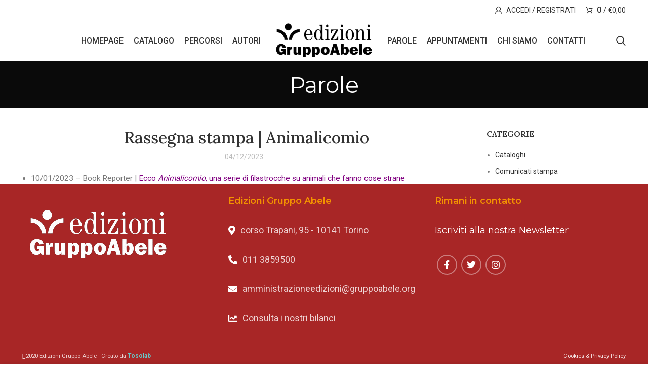

--- FILE ---
content_type: text/html; charset=UTF-8
request_url: https://edizionigruppoabele.it/rassegna-stampa-animalicomio/
body_size: 18911
content:
<!DOCTYPE html>
<html lang="it-IT">
<head>
	<meta charset="UTF-8">
	<link rel="profile" href="https://gmpg.org/xfn/11">
	<link rel="pingback" href="https://edizionigruppoabele.it/xmlrpc.php">

			<script>window.MSInputMethodContext && document.documentMode && document.write('<script src="https://edizionigruppoabele.it/wp-content/themes/woodmart/js/libs/ie11CustomProperties.min.js"><\/script>');</script>
		<meta name='robots' content='index, follow, max-image-preview:large, max-snippet:-1, max-video-preview:-1' />

	<!-- This site is optimized with the Yoast SEO plugin v23.9 - https://yoast.com/wordpress/plugins/seo/ -->
	<title>Rassegna stampa | Animalicomio &#8226; Edizioni Gruppo Abele</title>
	<link rel="canonical" href="https://edizionigruppoabele.it/rassegna-stampa-animalicomio/" />
	<meta property="og:locale" content="it_IT" />
	<meta property="og:type" content="article" />
	<meta property="og:title" content="Rassegna stampa | Animalicomio &#8226; Edizioni Gruppo Abele" />
	<meta property="og:url" content="https://edizionigruppoabele.it/rassegna-stampa-animalicomio/" />
	<meta property="og:site_name" content="Edizioni Gruppo Abele" />
	<meta property="article:publisher" content="https://www.facebook.com/EdizioniGruppoAbele" />
	<meta property="article:published_time" content="2023-01-11T09:05:00+00:00" />
	<meta property="article:modified_time" content="2023-12-04T12:03:39+00:00" />
	<meta name="author" content="ega" />
	<meta name="twitter:card" content="summary_large_image" />
	<meta name="twitter:creator" content="@AbeleEd" />
	<meta name="twitter:site" content="@AbeleEd" />
	<meta name="twitter:label1" content="Scritto da" />
	<meta name="twitter:data1" content="ega" />
	<meta name="twitter:label2" content="Tempo di lettura stimato" />
	<meta name="twitter:data2" content="1 minuto" />
	<script type="application/ld+json" class="yoast-schema-graph">{"@context":"https://schema.org","@graph":[{"@type":"Article","@id":"https://edizionigruppoabele.it/rassegna-stampa-animalicomio/#article","isPartOf":{"@id":"https://edizionigruppoabele.it/rassegna-stampa-animalicomio/"},"author":{"name":"ega","@id":"https://edizionigruppoabele.it/#/schema/person/0526b4edb3ccaeeb8f8027a12e76d9b9"},"headline":"Rassegna stampa | Animalicomio","datePublished":"2023-01-11T09:05:00+00:00","dateModified":"2023-12-04T12:03:39+00:00","mainEntityOfPage":{"@id":"https://edizionigruppoabele.it/rassegna-stampa-animalicomio/"},"wordCount":136,"publisher":{"@id":"https://edizionigruppoabele.it/#organization"},"keywords":["Animalicomio"],"articleSection":["Rassegna stampa"],"inLanguage":"it-IT"},{"@type":"WebPage","@id":"https://edizionigruppoabele.it/rassegna-stampa-animalicomio/","url":"https://edizionigruppoabele.it/rassegna-stampa-animalicomio/","name":"Rassegna stampa | Animalicomio &#8226; Edizioni Gruppo Abele","isPartOf":{"@id":"https://edizionigruppoabele.it/#website"},"datePublished":"2023-01-11T09:05:00+00:00","dateModified":"2023-12-04T12:03:39+00:00","breadcrumb":{"@id":"https://edizionigruppoabele.it/rassegna-stampa-animalicomio/#breadcrumb"},"inLanguage":"it-IT","potentialAction":[{"@type":"ReadAction","target":["https://edizionigruppoabele.it/rassegna-stampa-animalicomio/"]}]},{"@type":"BreadcrumbList","@id":"https://edizionigruppoabele.it/rassegna-stampa-animalicomio/#breadcrumb","itemListElement":[{"@type":"ListItem","position":1,"name":"Home","item":"https://edizionigruppoabele.it/"},{"@type":"ListItem","position":2,"name":"Parole","item":"https://edizionigruppoabele.it/blog/"},{"@type":"ListItem","position":3,"name":"Rassegna stampa | Animalicomio"}]},{"@type":"WebSite","@id":"https://edizionigruppoabele.it/#website","url":"https://edizionigruppoabele.it/","name":"Edizioni Gruppo Abele","description":"Leggere bene, per pensare meglio","publisher":{"@id":"https://edizionigruppoabele.it/#organization"},"potentialAction":[{"@type":"SearchAction","target":{"@type":"EntryPoint","urlTemplate":"https://edizionigruppoabele.it/?s={search_term_string}"},"query-input":{"@type":"PropertyValueSpecification","valueRequired":true,"valueName":"search_term_string"}}],"inLanguage":"it-IT"},{"@type":"Organization","@id":"https://edizionigruppoabele.it/#organization","name":"Edizioni Gruppo Abele","url":"https://edizionigruppoabele.it/","logo":{"@type":"ImageObject","inLanguage":"it-IT","@id":"https://edizionigruppoabele.it/#/schema/logo/image/","url":"https://edizionigruppoabele.it/wp-content/uploads/2020/10/Logo-nero-trasparente-Edizioni-Gruppo-Abele-1024x343.png","contentUrl":"https://edizionigruppoabele.it/wp-content/uploads/2020/10/Logo-nero-trasparente-Edizioni-Gruppo-Abele-1024x343.png","width":1024,"height":343,"caption":"Edizioni Gruppo Abele"},"image":{"@id":"https://edizionigruppoabele.it/#/schema/logo/image/"},"sameAs":["https://www.facebook.com/EdizioniGruppoAbele","https://x.com/AbeleEd","https://www.instagram.com/edizionigruppoabele/","https://it.wikipedia.org/wiki/Gruppo_Abele"]},{"@type":"Person","@id":"https://edizionigruppoabele.it/#/schema/person/0526b4edb3ccaeeb8f8027a12e76d9b9","name":"ega","image":{"@type":"ImageObject","inLanguage":"it-IT","@id":"https://edizionigruppoabele.it/#/schema/person/image/","url":"https://secure.gravatar.com/avatar/e9ff7ddf2ba0bae90810af3d1da34f96?s=96&d=mm&r=g","contentUrl":"https://secure.gravatar.com/avatar/e9ff7ddf2ba0bae90810af3d1da34f96?s=96&d=mm&r=g","caption":"ega"}}]}</script>
	<!-- / Yoast SEO plugin. -->


<link rel='dns-prefetch' href='//maps.googleapis.com' />
<link rel='dns-prefetch' href='//meet.jit.si' />
<link rel='dns-prefetch' href='//fonts.googleapis.com' />
<link rel="alternate" type="application/rss+xml" title="Edizioni Gruppo Abele &raquo; Feed" href="https://edizionigruppoabele.it/feed/" />
<link rel='stylesheet' id='wdp_cart-summary-css' href='https://edizionigruppoabele.it/wp-content/plugins/advanced-dynamic-pricing-for-woocommerce/BaseVersion/assets/css/cart-summary.css?ver=4.9.0' type='text/css' media='all' />
<link rel='stylesheet' id='wp-block-library-css' href='https://edizionigruppoabele.it/wp-includes/css/dist/block-library/style.min.css?ver=84eee272ee18939fe2b1b1fc86ee1805' type='text/css' media='all' />
<style id='classic-theme-styles-inline-css' type='text/css'>
/*! This file is auto-generated */
.wp-block-button__link{color:#fff;background-color:#32373c;border-radius:9999px;box-shadow:none;text-decoration:none;padding:calc(.667em + 2px) calc(1.333em + 2px);font-size:1.125em}.wp-block-file__button{background:#32373c;color:#fff;text-decoration:none}
</style>
<style id='global-styles-inline-css' type='text/css'>
:root{--wp--preset--aspect-ratio--square: 1;--wp--preset--aspect-ratio--4-3: 4/3;--wp--preset--aspect-ratio--3-4: 3/4;--wp--preset--aspect-ratio--3-2: 3/2;--wp--preset--aspect-ratio--2-3: 2/3;--wp--preset--aspect-ratio--16-9: 16/9;--wp--preset--aspect-ratio--9-16: 9/16;--wp--preset--color--black: #000000;--wp--preset--color--cyan-bluish-gray: #abb8c3;--wp--preset--color--white: #ffffff;--wp--preset--color--pale-pink: #f78da7;--wp--preset--color--vivid-red: #cf2e2e;--wp--preset--color--luminous-vivid-orange: #ff6900;--wp--preset--color--luminous-vivid-amber: #fcb900;--wp--preset--color--light-green-cyan: #7bdcb5;--wp--preset--color--vivid-green-cyan: #00d084;--wp--preset--color--pale-cyan-blue: #8ed1fc;--wp--preset--color--vivid-cyan-blue: #0693e3;--wp--preset--color--vivid-purple: #9b51e0;--wp--preset--gradient--vivid-cyan-blue-to-vivid-purple: linear-gradient(135deg,rgba(6,147,227,1) 0%,rgb(155,81,224) 100%);--wp--preset--gradient--light-green-cyan-to-vivid-green-cyan: linear-gradient(135deg,rgb(122,220,180) 0%,rgb(0,208,130) 100%);--wp--preset--gradient--luminous-vivid-amber-to-luminous-vivid-orange: linear-gradient(135deg,rgba(252,185,0,1) 0%,rgba(255,105,0,1) 100%);--wp--preset--gradient--luminous-vivid-orange-to-vivid-red: linear-gradient(135deg,rgba(255,105,0,1) 0%,rgb(207,46,46) 100%);--wp--preset--gradient--very-light-gray-to-cyan-bluish-gray: linear-gradient(135deg,rgb(238,238,238) 0%,rgb(169,184,195) 100%);--wp--preset--gradient--cool-to-warm-spectrum: linear-gradient(135deg,rgb(74,234,220) 0%,rgb(151,120,209) 20%,rgb(207,42,186) 40%,rgb(238,44,130) 60%,rgb(251,105,98) 80%,rgb(254,248,76) 100%);--wp--preset--gradient--blush-light-purple: linear-gradient(135deg,rgb(255,206,236) 0%,rgb(152,150,240) 100%);--wp--preset--gradient--blush-bordeaux: linear-gradient(135deg,rgb(254,205,165) 0%,rgb(254,45,45) 50%,rgb(107,0,62) 100%);--wp--preset--gradient--luminous-dusk: linear-gradient(135deg,rgb(255,203,112) 0%,rgb(199,81,192) 50%,rgb(65,88,208) 100%);--wp--preset--gradient--pale-ocean: linear-gradient(135deg,rgb(255,245,203) 0%,rgb(182,227,212) 50%,rgb(51,167,181) 100%);--wp--preset--gradient--electric-grass: linear-gradient(135deg,rgb(202,248,128) 0%,rgb(113,206,126) 100%);--wp--preset--gradient--midnight: linear-gradient(135deg,rgb(2,3,129) 0%,rgb(40,116,252) 100%);--wp--preset--font-size--small: 13px;--wp--preset--font-size--medium: 20px;--wp--preset--font-size--large: 36px;--wp--preset--font-size--x-large: 42px;--wp--preset--font-family--inter: "Inter", sans-serif;--wp--preset--font-family--cardo: Cardo;--wp--preset--spacing--20: 0.44rem;--wp--preset--spacing--30: 0.67rem;--wp--preset--spacing--40: 1rem;--wp--preset--spacing--50: 1.5rem;--wp--preset--spacing--60: 2.25rem;--wp--preset--spacing--70: 3.38rem;--wp--preset--spacing--80: 5.06rem;--wp--preset--shadow--natural: 6px 6px 9px rgba(0, 0, 0, 0.2);--wp--preset--shadow--deep: 12px 12px 50px rgba(0, 0, 0, 0.4);--wp--preset--shadow--sharp: 6px 6px 0px rgba(0, 0, 0, 0.2);--wp--preset--shadow--outlined: 6px 6px 0px -3px rgba(255, 255, 255, 1), 6px 6px rgba(0, 0, 0, 1);--wp--preset--shadow--crisp: 6px 6px 0px rgba(0, 0, 0, 1);}:where(.is-layout-flex){gap: 0.5em;}:where(.is-layout-grid){gap: 0.5em;}body .is-layout-flex{display: flex;}.is-layout-flex{flex-wrap: wrap;align-items: center;}.is-layout-flex > :is(*, div){margin: 0;}body .is-layout-grid{display: grid;}.is-layout-grid > :is(*, div){margin: 0;}:where(.wp-block-columns.is-layout-flex){gap: 2em;}:where(.wp-block-columns.is-layout-grid){gap: 2em;}:where(.wp-block-post-template.is-layout-flex){gap: 1.25em;}:where(.wp-block-post-template.is-layout-grid){gap: 1.25em;}.has-black-color{color: var(--wp--preset--color--black) !important;}.has-cyan-bluish-gray-color{color: var(--wp--preset--color--cyan-bluish-gray) !important;}.has-white-color{color: var(--wp--preset--color--white) !important;}.has-pale-pink-color{color: var(--wp--preset--color--pale-pink) !important;}.has-vivid-red-color{color: var(--wp--preset--color--vivid-red) !important;}.has-luminous-vivid-orange-color{color: var(--wp--preset--color--luminous-vivid-orange) !important;}.has-luminous-vivid-amber-color{color: var(--wp--preset--color--luminous-vivid-amber) !important;}.has-light-green-cyan-color{color: var(--wp--preset--color--light-green-cyan) !important;}.has-vivid-green-cyan-color{color: var(--wp--preset--color--vivid-green-cyan) !important;}.has-pale-cyan-blue-color{color: var(--wp--preset--color--pale-cyan-blue) !important;}.has-vivid-cyan-blue-color{color: var(--wp--preset--color--vivid-cyan-blue) !important;}.has-vivid-purple-color{color: var(--wp--preset--color--vivid-purple) !important;}.has-black-background-color{background-color: var(--wp--preset--color--black) !important;}.has-cyan-bluish-gray-background-color{background-color: var(--wp--preset--color--cyan-bluish-gray) !important;}.has-white-background-color{background-color: var(--wp--preset--color--white) !important;}.has-pale-pink-background-color{background-color: var(--wp--preset--color--pale-pink) !important;}.has-vivid-red-background-color{background-color: var(--wp--preset--color--vivid-red) !important;}.has-luminous-vivid-orange-background-color{background-color: var(--wp--preset--color--luminous-vivid-orange) !important;}.has-luminous-vivid-amber-background-color{background-color: var(--wp--preset--color--luminous-vivid-amber) !important;}.has-light-green-cyan-background-color{background-color: var(--wp--preset--color--light-green-cyan) !important;}.has-vivid-green-cyan-background-color{background-color: var(--wp--preset--color--vivid-green-cyan) !important;}.has-pale-cyan-blue-background-color{background-color: var(--wp--preset--color--pale-cyan-blue) !important;}.has-vivid-cyan-blue-background-color{background-color: var(--wp--preset--color--vivid-cyan-blue) !important;}.has-vivid-purple-background-color{background-color: var(--wp--preset--color--vivid-purple) !important;}.has-black-border-color{border-color: var(--wp--preset--color--black) !important;}.has-cyan-bluish-gray-border-color{border-color: var(--wp--preset--color--cyan-bluish-gray) !important;}.has-white-border-color{border-color: var(--wp--preset--color--white) !important;}.has-pale-pink-border-color{border-color: var(--wp--preset--color--pale-pink) !important;}.has-vivid-red-border-color{border-color: var(--wp--preset--color--vivid-red) !important;}.has-luminous-vivid-orange-border-color{border-color: var(--wp--preset--color--luminous-vivid-orange) !important;}.has-luminous-vivid-amber-border-color{border-color: var(--wp--preset--color--luminous-vivid-amber) !important;}.has-light-green-cyan-border-color{border-color: var(--wp--preset--color--light-green-cyan) !important;}.has-vivid-green-cyan-border-color{border-color: var(--wp--preset--color--vivid-green-cyan) !important;}.has-pale-cyan-blue-border-color{border-color: var(--wp--preset--color--pale-cyan-blue) !important;}.has-vivid-cyan-blue-border-color{border-color: var(--wp--preset--color--vivid-cyan-blue) !important;}.has-vivid-purple-border-color{border-color: var(--wp--preset--color--vivid-purple) !important;}.has-vivid-cyan-blue-to-vivid-purple-gradient-background{background: var(--wp--preset--gradient--vivid-cyan-blue-to-vivid-purple) !important;}.has-light-green-cyan-to-vivid-green-cyan-gradient-background{background: var(--wp--preset--gradient--light-green-cyan-to-vivid-green-cyan) !important;}.has-luminous-vivid-amber-to-luminous-vivid-orange-gradient-background{background: var(--wp--preset--gradient--luminous-vivid-amber-to-luminous-vivid-orange) !important;}.has-luminous-vivid-orange-to-vivid-red-gradient-background{background: var(--wp--preset--gradient--luminous-vivid-orange-to-vivid-red) !important;}.has-very-light-gray-to-cyan-bluish-gray-gradient-background{background: var(--wp--preset--gradient--very-light-gray-to-cyan-bluish-gray) !important;}.has-cool-to-warm-spectrum-gradient-background{background: var(--wp--preset--gradient--cool-to-warm-spectrum) !important;}.has-blush-light-purple-gradient-background{background: var(--wp--preset--gradient--blush-light-purple) !important;}.has-blush-bordeaux-gradient-background{background: var(--wp--preset--gradient--blush-bordeaux) !important;}.has-luminous-dusk-gradient-background{background: var(--wp--preset--gradient--luminous-dusk) !important;}.has-pale-ocean-gradient-background{background: var(--wp--preset--gradient--pale-ocean) !important;}.has-electric-grass-gradient-background{background: var(--wp--preset--gradient--electric-grass) !important;}.has-midnight-gradient-background{background: var(--wp--preset--gradient--midnight) !important;}.has-small-font-size{font-size: var(--wp--preset--font-size--small) !important;}.has-medium-font-size{font-size: var(--wp--preset--font-size--medium) !important;}.has-large-font-size{font-size: var(--wp--preset--font-size--large) !important;}.has-x-large-font-size{font-size: var(--wp--preset--font-size--x-large) !important;}
:where(.wp-block-post-template.is-layout-flex){gap: 1.25em;}:where(.wp-block-post-template.is-layout-grid){gap: 1.25em;}
:where(.wp-block-columns.is-layout-flex){gap: 2em;}:where(.wp-block-columns.is-layout-grid){gap: 2em;}
:root :where(.wp-block-pullquote){font-size: 1.5em;line-height: 1.6;}
</style>
<link rel='stylesheet' id='mailup-css' href='https://edizionigruppoabele.it/wp-content/plugins/mailup-email-and-newsletter-subscription-form/public/css/mailup-public.css?ver=1.2.7' type='text/css' media='all' />
<link rel='stylesheet' id='name-directory-style-css' href='https://edizionigruppoabele.it/wp-content/plugins/name-directory/name_directory.css?ver=84eee272ee18939fe2b1b1fc86ee1805' type='text/css' media='all' />
<style id='woocommerce-inline-inline-css' type='text/css'>
.woocommerce form .form-row .required { visibility: visible; }
</style>
<link rel='stylesheet' id='mwb_wgm_common_css-css' href='https://edizionigruppoabele.it/wp-content/plugins/woocommerce-ultimate-gift-card/assets/css/mwb_wgm_common.css?ver=84eee272ee18939fe2b1b1fc86ee1805' type='text/css' media='all' />
<link rel='stylesheet' id='evcal_google_fonts-css' href='//fonts.googleapis.com/css?family=Oswald%3A400%2C300%7COpen+Sans%3A700%2C400%2C400i%7CRoboto%3A700%2C400&#038;ver=6.6.4' type='text/css' media='screen' />
<link rel='stylesheet' id='evcal_cal_default-css' href='//edizionigruppoabele.it/wp-content/plugins/eventON/assets/css/eventon_styles.css?ver=3.1.6' type='text/css' media='all' />
<link rel='stylesheet' id='evo_font_icons-css' href='//edizionigruppoabele.it/wp-content/plugins/eventON/assets/fonts/all.css?ver=3.1.6' type='text/css' media='all' />
<link rel='stylesheet' id='eventon_dynamic_styles-css' href='//edizionigruppoabele.it/wp-content/plugins/eventON/assets/css/eventon_dynamic_styles.css?ver=3.1.6' type='text/css' media='all' />
<link rel='stylesheet' id='evo_el_styles-css' href='//edizionigruppoabele.it/wp-content/plugins/eventon-event-lists/assets/el_styles.css?ver=84eee272ee18939fe2b1b1fc86ee1805' type='text/css' media='all' />
<link rel='stylesheet' id='js_composer_front-css' href='https://edizionigruppoabele.it/wp-content/plugins/js_composer/assets/css/js_composer.min.css?ver=6.10.0' type='text/css' media='all' />
<link rel='stylesheet' id='bootstrap-css' href='https://edizionigruppoabele.it/wp-content/themes/woodmart/css/bootstrap.min.css?ver=7.0.3' type='text/css' media='all' />
<link rel='stylesheet' id='woodmart-style-css' href='https://edizionigruppoabele.it/wp-content/themes/woodmart/css/parts/base.min.css?ver=7.0.3' type='text/css' media='all' />
<link rel='stylesheet' id='child-style-css' href='https://edizionigruppoabele.it/wp-content/themes/woodmart-child/style.css?ver=7.0.3' type='text/css' media='all' />
<link rel='stylesheet' id='wd-widget-wd-recent-posts-css' href='https://edizionigruppoabele.it/wp-content/themes/woodmart/css/parts/widget-wd-recent-posts.min.css?ver=7.0.3' type='text/css' media='all' />
<link rel='stylesheet' id='wd-widget-nav-css' href='https://edizionigruppoabele.it/wp-content/themes/woodmart/css/parts/widget-nav.min.css?ver=7.0.3' type='text/css' media='all' />
<link rel='stylesheet' id='wd-widget-wd-layered-nav-css' href='https://edizionigruppoabele.it/wp-content/themes/woodmart/css/parts/woo-widget-wd-layered-nav.min.css?ver=7.0.3' type='text/css' media='all' />
<link rel='stylesheet' id='wd-woo-mod-swatches-base-css' href='https://edizionigruppoabele.it/wp-content/themes/woodmart/css/parts/woo-mod-swatches-base.min.css?ver=7.0.3' type='text/css' media='all' />
<link rel='stylesheet' id='wd-woo-mod-swatches-filter-css' href='https://edizionigruppoabele.it/wp-content/themes/woodmart/css/parts/woo-mod-swatches-filter.min.css?ver=7.0.3' type='text/css' media='all' />
<link rel='stylesheet' id='wd-widget-product-cat-css' href='https://edizionigruppoabele.it/wp-content/themes/woodmart/css/parts/woo-widget-product-cat.min.css?ver=7.0.3' type='text/css' media='all' />
<link rel='stylesheet' id='wd-widget-product-list-css' href='https://edizionigruppoabele.it/wp-content/themes/woodmart/css/parts/woo-widget-product-list.min.css?ver=7.0.3' type='text/css' media='all' />
<link rel='stylesheet' id='wd-widget-slider-price-filter-css' href='https://edizionigruppoabele.it/wp-content/themes/woodmart/css/parts/woo-widget-slider-price-filter.min.css?ver=7.0.3' type='text/css' media='all' />
<link rel='stylesheet' id='wd-blog-single-base-css' href='https://edizionigruppoabele.it/wp-content/themes/woodmart/css/parts/blog-single-base.min.css?ver=7.0.3' type='text/css' media='all' />
<link rel='stylesheet' id='wd-footer-sticky-css' href='https://edizionigruppoabele.it/wp-content/themes/woodmart/css/parts/footer-sticky.min.css?ver=7.0.3' type='text/css' media='all' />
<link rel='stylesheet' id='wd-blog-base-css' href='https://edizionigruppoabele.it/wp-content/themes/woodmart/css/parts/blog-base.min.css?ver=7.0.3' type='text/css' media='all' />
<link rel='stylesheet' id='wd-wp-gutenberg-css' href='https://edizionigruppoabele.it/wp-content/themes/woodmart/css/parts/wp-gutenberg.min.css?ver=7.0.3' type='text/css' media='all' />
<link rel='stylesheet' id='wd-wpcf7-css' href='https://edizionigruppoabele.it/wp-content/themes/woodmart/css/parts/int-wpcf7.min.css?ver=7.0.3' type='text/css' media='all' />
<link rel='stylesheet' id='wd-base-deprecated-css' href='https://edizionigruppoabele.it/wp-content/themes/woodmart/css/parts/base-deprecated.min.css?ver=7.0.3' type='text/css' media='all' />
<link rel='stylesheet' id='wd-wpbakery-base-css' href='https://edizionigruppoabele.it/wp-content/themes/woodmart/css/parts/int-wpb-base.min.css?ver=7.0.3' type='text/css' media='all' />
<link rel='stylesheet' id='wd-wpbakery-base-deprecated-css' href='https://edizionigruppoabele.it/wp-content/themes/woodmart/css/parts/int-wpb-base-deprecated.min.css?ver=7.0.3' type='text/css' media='all' />
<link rel='stylesheet' id='wd-notices-fixed-css' href='https://edizionigruppoabele.it/wp-content/themes/woodmart/css/parts/woo-opt-sticky-notices.min.css?ver=7.0.3' type='text/css' media='all' />
<link rel='stylesheet' id='wd-woocommerce-base-css' href='https://edizionigruppoabele.it/wp-content/themes/woodmart/css/parts/woocommerce-base.min.css?ver=7.0.3' type='text/css' media='all' />
<link rel='stylesheet' id='wd-mod-star-rating-css' href='https://edizionigruppoabele.it/wp-content/themes/woodmart/css/parts/mod-star-rating.min.css?ver=7.0.3' type='text/css' media='all' />
<link rel='stylesheet' id='wd-woo-el-track-order-css' href='https://edizionigruppoabele.it/wp-content/themes/woodmart/css/parts/woo-el-track-order.min.css?ver=7.0.3' type='text/css' media='all' />
<link rel='stylesheet' id='wd-woo-gutenberg-css' href='https://edizionigruppoabele.it/wp-content/themes/woodmart/css/parts/woo-gutenberg.min.css?ver=7.0.3' type='text/css' media='all' />
<link rel='stylesheet' id='wd-header-base-css' href='https://edizionigruppoabele.it/wp-content/themes/woodmart/css/parts/header-base.min.css?ver=7.0.3' type='text/css' media='all' />
<link rel='stylesheet' id='wd-mod-tools-css' href='https://edizionigruppoabele.it/wp-content/themes/woodmart/css/parts/mod-tools.min.css?ver=7.0.3' type='text/css' media='all' />
<link rel='stylesheet' id='wd-woo-mod-login-form-css' href='https://edizionigruppoabele.it/wp-content/themes/woodmart/css/parts/woo-mod-login-form.min.css?ver=7.0.3' type='text/css' media='all' />
<link rel='stylesheet' id='wd-header-my-account-css' href='https://edizionigruppoabele.it/wp-content/themes/woodmart/css/parts/header-el-my-account.min.css?ver=7.0.3' type='text/css' media='all' />
<link rel='stylesheet' id='wd-header-cart-side-css' href='https://edizionigruppoabele.it/wp-content/themes/woodmart/css/parts/header-el-cart-side.min.css?ver=7.0.3' type='text/css' media='all' />
<link rel='stylesheet' id='wd-header-cart-css' href='https://edizionigruppoabele.it/wp-content/themes/woodmart/css/parts/header-el-cart.min.css?ver=7.0.3' type='text/css' media='all' />
<link rel='stylesheet' id='wd-widget-shopping-cart-css' href='https://edizionigruppoabele.it/wp-content/themes/woodmart/css/parts/woo-widget-shopping-cart.min.css?ver=7.0.3' type='text/css' media='all' />
<link rel='stylesheet' id='wd-header-elements-base-css' href='https://edizionigruppoabele.it/wp-content/themes/woodmart/css/parts/header-el-base.min.css?ver=7.0.3' type='text/css' media='all' />
<link rel='stylesheet' id='wd-social-icons-css' href='https://edizionigruppoabele.it/wp-content/themes/woodmart/css/parts/el-social-icons.min.css?ver=7.0.3' type='text/css' media='all' />
<link rel='stylesheet' id='wd-header-search-css' href='https://edizionigruppoabele.it/wp-content/themes/woodmart/css/parts/header-el-search.min.css?ver=7.0.3' type='text/css' media='all' />
<link rel='stylesheet' id='wd-page-title-css' href='https://edizionigruppoabele.it/wp-content/themes/woodmart/css/parts/page-title.min.css?ver=7.0.3' type='text/css' media='all' />
<link rel='stylesheet' id='wd-page-navigation-css' href='https://edizionigruppoabele.it/wp-content/themes/woodmart/css/parts/mod-page-navigation.min.css?ver=7.0.3' type='text/css' media='all' />
<link rel='stylesheet' id='wd-off-canvas-sidebar-css' href='https://edizionigruppoabele.it/wp-content/themes/woodmart/css/parts/opt-off-canvas-sidebar.min.css?ver=7.0.3' type='text/css' media='all' />
<link rel='stylesheet' id='wd-footer-base-css' href='https://edizionigruppoabele.it/wp-content/themes/woodmart/css/parts/footer-base.min.css?ver=7.0.3' type='text/css' media='all' />
<link rel='stylesheet' id='wd-responsive-text-css' href='https://edizionigruppoabele.it/wp-content/themes/woodmart/css/parts/el-responsive-text.min.css?ver=7.0.3' type='text/css' media='all' />
<link rel='stylesheet' id='wd-list-css' href='https://edizionigruppoabele.it/wp-content/themes/woodmart/css/parts/el-list.min.css?ver=7.0.3' type='text/css' media='all' />
<link rel='stylesheet' id='wd-scroll-top-css' href='https://edizionigruppoabele.it/wp-content/themes/woodmart/css/parts/opt-scrolltotop.min.css?ver=7.0.3' type='text/css' media='all' />
<link rel='stylesheet' id='wd-wd-search-results-css' href='https://edizionigruppoabele.it/wp-content/themes/woodmart/css/parts/wd-search-results.min.css?ver=7.0.3' type='text/css' media='all' />
<link rel='stylesheet' id='wd-wd-search-form-css' href='https://edizionigruppoabele.it/wp-content/themes/woodmart/css/parts/wd-search-form.min.css?ver=7.0.3' type='text/css' media='all' />
<link rel='stylesheet' id='wd-header-my-account-sidebar-css' href='https://edizionigruppoabele.it/wp-content/themes/woodmart/css/parts/header-el-my-account-sidebar.min.css?ver=7.0.3' type='text/css' media='all' />
<link rel='stylesheet' id='wd-cookies-popup-css' href='https://edizionigruppoabele.it/wp-content/themes/woodmart/css/parts/opt-cookies.min.css?ver=7.0.3' type='text/css' media='all' />
<link rel='stylesheet' id='wd-header-search-fullscreen-css' href='https://edizionigruppoabele.it/wp-content/themes/woodmart/css/parts/header-el-search-fullscreen-general.min.css?ver=7.0.3' type='text/css' media='all' />
<link rel='stylesheet' id='wd-header-search-fullscreen-1-css' href='https://edizionigruppoabele.it/wp-content/themes/woodmart/css/parts/header-el-search-fullscreen-1.min.css?ver=7.0.3' type='text/css' media='all' />
<link rel='stylesheet' id='wd-bottom-toolbar-css' href='https://edizionigruppoabele.it/wp-content/themes/woodmart/css/parts/opt-bottom-toolbar.min.css?ver=7.0.3' type='text/css' media='all' />
<link rel='stylesheet' id='xts-style-theme_settings_default-css' href='https://edizionigruppoabele.it/wp-content/uploads/2023/06/xts-theme_settings_default-1686217610.css?ver=7.0.3' type='text/css' media='all' />
<link rel='stylesheet' id='xts-google-fonts-css' href='https://fonts.googleapis.com/css?family=Roboto%3A400%2C700%2C500%7CMontserrat%3A400%2C600%7CLora%3A400%2C600%2C500%7CItalianno%3A400&#038;ver=7.0.3' type='text/css' media='all' />
<link rel='stylesheet' id='wdp_pricing-table-css' href='https://edizionigruppoabele.it/wp-content/plugins/advanced-dynamic-pricing-for-woocommerce/BaseVersion/assets/css/pricing-table.css?ver=4.9.0' type='text/css' media='all' />
<link rel='stylesheet' id='wdp_deals-table-css' href='https://edizionigruppoabele.it/wp-content/plugins/advanced-dynamic-pricing-for-woocommerce/BaseVersion/assets/css/deals-table.css?ver=4.9.0' type='text/css' media='all' />
<script type="text/javascript" src="https://edizionigruppoabele.it/wp-includes/js/jquery/jquery.min.js?ver=3.7.1" id="jquery-core-js"></script>
<script type="text/javascript" src="https://edizionigruppoabele.it/wp-includes/js/jquery/jquery-migrate.min.js?ver=3.4.1" id="jquery-migrate-js"></script>
<script type="text/javascript" src="https://edizionigruppoabele.it/wp-content/plugins/mailup-email-and-newsletter-subscription-form/admin/js/jquery.validate.min.js?ver=1.19.5" id="mailup_validate-js"></script>
<script type="text/javascript" src="https://edizionigruppoabele.it/wp-content/plugins/mailup-email-and-newsletter-subscription-form/admin/js/localization/messages_it.js?ver=1.19.5" id="mailup_validate_loc_it-js"></script>
<script type="text/javascript" id="mailup-js-extra">
/* <![CDATA[ */
var mailup_params = {"ajax_url":"https:\/\/edizionigruppoabele.it\/wp-admin\/admin-ajax.php","ajaxNonce":"8852b7dba9"};
/* ]]> */
</script>
<script type="text/javascript" src="https://edizionigruppoabele.it/wp-content/plugins/mailup-email-and-newsletter-subscription-form/public/js/mailup-public.js?ver=1.2.7" id="mailup-js"></script>
<script type="text/javascript" src="https://edizionigruppoabele.it/wp-content/plugins/woocommerce/assets/js/jquery-blockui/jquery.blockUI.min.js?ver=2.7.0-wc.9.4.4" id="jquery-blockui-js" data-wp-strategy="defer"></script>
<script type="text/javascript" id="wc-add-to-cart-js-extra">
/* <![CDATA[ */
var wc_add_to_cart_params = {"ajax_url":"\/wp-admin\/admin-ajax.php","wc_ajax_url":"\/?wc-ajax=%%endpoint%%","i18n_view_cart":"Visualizza carrello","cart_url":"https:\/\/edizionigruppoabele.it\/carrello\/","is_cart":"","cart_redirect_after_add":"no"};
/* ]]> */
</script>
<script type="text/javascript" src="https://edizionigruppoabele.it/wp-content/plugins/woocommerce/assets/js/frontend/add-to-cart.min.js?ver=9.4.4" id="wc-add-to-cart-js" data-wp-strategy="defer"></script>
<script type="text/javascript" src="https://edizionigruppoabele.it/wp-content/plugins/woocommerce/assets/js/js-cookie/js.cookie.min.js?ver=2.1.4-wc.9.4.4" id="js-cookie-js" defer="defer" data-wp-strategy="defer"></script>
<script type="text/javascript" id="woocommerce-js-extra">
/* <![CDATA[ */
var woocommerce_params = {"ajax_url":"\/wp-admin\/admin-ajax.php","wc_ajax_url":"\/?wc-ajax=%%endpoint%%"};
/* ]]> */
</script>
<script type="text/javascript" src="https://edizionigruppoabele.it/wp-content/plugins/woocommerce/assets/js/frontend/woocommerce.min.js?ver=9.4.4" id="woocommerce-js" defer="defer" data-wp-strategy="defer"></script>
<script type="text/javascript" src="https://edizionigruppoabele.it/wp-content/plugins/js_composer/assets/js/vendors/woocommerce-add-to-cart.js?ver=6.10.0" id="vc_woocommerce-add-to-cart-js-js"></script>
<script type="text/javascript" src="https://edizionigruppoabele.it/wp-includes/js/jquery/ui/core.min.js?ver=1.13.3" id="jquery-ui-core-js"></script>
<script type="text/javascript" src="https://edizionigruppoabele.it/wp-includes/js/jquery/ui/datepicker.min.js?ver=1.13.3" id="jquery-ui-datepicker-js"></script>
<script type="text/javascript" id="jquery-ui-datepicker-js-after">
/* <![CDATA[ */
jQuery(function(jQuery){jQuery.datepicker.setDefaults({"closeText":"Chiudi","currentText":"Oggi","monthNames":["Gennaio","Febbraio","Marzo","Aprile","Maggio","Giugno","Luglio","Agosto","Settembre","Ottobre","Novembre","Dicembre"],"monthNamesShort":["Gen","Feb","Mar","Apr","Mag","Giu","Lug","Ago","Set","Ott","Nov","Dic"],"nextText":"Prossimo","prevText":"Precedente","dayNames":["domenica","luned\u00ec","marted\u00ec","mercoled\u00ec","gioved\u00ec","venerd\u00ec","sabato"],"dayNamesShort":["Dom","Lun","Mar","Mer","Gio","Ven","Sab"],"dayNamesMin":["D","L","M","M","G","V","S"],"dateFormat":"dd\/mm\/yy","firstDay":1,"isRTL":false});});
/* ]]> */
</script>
<script type="text/javascript" id="mwb_wgm_balance_check-js-extra">
/* <![CDATA[ */
var mwb_check = {"ajaxurl":"https:\/\/edizionigruppoabele.it\/wp-admin\/admin-ajax.php","empty":"Fields cannot be empty!","invalid_coupon":"Entered Code is not Valid","invalid_email":"Entered Email is not Valid","mwb_wgm_nonce":"6de8f49dfb"};
/* ]]> */
</script>
<script type="text/javascript" src="https://edizionigruppoabele.it/wp-content/plugins/woocommerce-ultimate-gift-card//assets/js/mwb-wgm-balance-checker.js?ver=84eee272ee18939fe2b1b1fc86ee1805" id="mwb_wgm_balance_check-js"></script>
<script type="text/javascript" src="https://edizionigruppoabele.it/wp-content/themes/woodmart/js/libs/device.min.js?ver=7.0.3" id="wd-device-library-js"></script>
<script type="text/javascript" id="wdp_deals-js-extra">
/* <![CDATA[ */
var script_data = {"ajaxurl":"https:\/\/edizionigruppoabele.it\/wp-admin\/admin-ajax.php","js_init_trigger":""};
/* ]]> */
</script>
<script type="text/javascript" src="https://edizionigruppoabele.it/wp-content/plugins/advanced-dynamic-pricing-for-woocommerce/BaseVersion/assets/js/frontend.js?ver=4.9.0" id="wdp_deals-js"></script>
<link rel="https://api.w.org/" href="https://edizionigruppoabele.it/wp-json/" /><link rel="alternate" title="JSON" type="application/json" href="https://edizionigruppoabele.it/wp-json/wp/v2/posts/6471" /><link rel="alternate" title="oEmbed (JSON)" type="application/json+oembed" href="https://edizionigruppoabele.it/wp-json/oembed/1.0/embed?url=https%3A%2F%2Fedizionigruppoabele.it%2Frassegna-stampa-animalicomio%2F" />
<link rel="alternate" title="oEmbed (XML)" type="text/xml+oembed" href="https://edizionigruppoabele.it/wp-json/oembed/1.0/embed?url=https%3A%2F%2Fedizionigruppoabele.it%2Frassegna-stampa-animalicomio%2F&#038;format=xml" />
<meta name="facebook-domain-verification" content="n9vq6n53sshapza52sm4npxmyex984" />
<!-- Hotjar Tracking Code for https://edizionigruppoabele.it/ -->
<script>
    (function(h,o,t,j,a,r){
        h.hj=h.hj||function(){(h.hj.q=h.hj.q||[]).push(arguments)};
        h._hjSettings={hjid:2251964,hjsv:6};
        a=o.getElementsByTagName('head')[0];
        r=o.createElement('script');r.async=1;
        r.src=t+h._hjSettings.hjid+j+h._hjSettings.hjsv;
        a.appendChild(r);
    })(window,document,'https://static.hotjar.com/c/hotjar-','.js?sv=');
</script>
<!-- Facebook Pixel Code -->
<script>
!function(f,b,e,v,n,t,s)
{if(f.fbq)return;n=f.fbq=function(){n.callMethod?
n.callMethod.apply(n,arguments):n.queue.push(arguments)};
if(!f._fbq)f._fbq=n;n.push=n;n.loaded=!0;n.version='2.0';
n.queue=[];t=b.createElement(e);t.async=!0;
t.src=v;s=b.getElementsByTagName(e)[0];
s.parentNode.insertBefore(t,s)}(window, document,'script',
'https://connect.facebook.net/en_US/fbevents.js');
fbq('init', '598791574348496');
fbq('track', 'PageView');
</script>
<noscript><img height="1" width="1" style="display:none"
src="https://www.facebook.com/tr?id=598791574348496&ev=PageView&noscript=1"
/></noscript>
<!-- End Facebook Pixel Code -->					<meta name="viewport" content="width=device-width, initial-scale=1.0, maximum-scale=1.0, user-scalable=no">
										<noscript><style>.woocommerce-product-gallery{ opacity: 1 !important; }</style></noscript>
	

<!-- EventON Version -->
<meta name="generator" content="EventON 3.1.6" />

        <style type="text/css">
            .wdp_bulk_table_content .wdp_pricing_table_caption { color: #6d6d6d ! important} .wdp_bulk_table_content table thead td { color: #6d6d6d ! important} .wdp_bulk_table_content table thead td { background-color: #efefef ! important} .wdp_bulk_table_content table tbody td { color: #6d6d6d ! important} .wdp_bulk_table_content table tbody td { background-color: #ffffff ! important} .wdp_bulk_table_content .wdp_pricing_table_footer { color: #6d6d6d ! important}        </style>
        <meta name="generator" content="Powered by WPBakery Page Builder - drag and drop page builder for WordPress."/>
<style id='wp-fonts-local' type='text/css'>
@font-face{font-family:Inter;font-style:normal;font-weight:300 900;font-display:fallback;src:url('https://edizionigruppoabele.it/wp-content/plugins/woocommerce/assets/fonts/Inter-VariableFont_slnt,wght.woff2') format('woff2');font-stretch:normal;}
@font-face{font-family:Cardo;font-style:normal;font-weight:400;font-display:fallback;src:url('https://edizionigruppoabele.it/wp-content/plugins/woocommerce/assets/fonts/cardo_normal_400.woff2') format('woff2');}
</style>
<link rel="icon" href="https://edizionigruppoabele.it/wp-content/uploads/2020/07/favicon-150x150.png" sizes="32x32" />
<link rel="icon" href="https://edizionigruppoabele.it/wp-content/uploads/2020/07/favicon.png" sizes="192x192" />
<link rel="apple-touch-icon" href="https://edizionigruppoabele.it/wp-content/uploads/2020/07/favicon.png" />
<meta name="msapplication-TileImage" content="https://edizionigruppoabele.it/wp-content/uploads/2020/07/favicon.png" />
<style>
		
		</style><noscript><style> .wpb_animate_when_almost_visible { opacity: 1; }</style></noscript>			<style id="wd-style-header_752055-css" data-type="wd-style-header_752055">
				.whb-top-bar .wd-dropdown {
	margin-top: 0px;
}

.whb-top-bar .wd-dropdown:after {
	height: 10px;
}

.whb-sticked .whb-general-header .wd-dropdown {
	margin-top: 10px;
}

.whb-sticked .whb-general-header .wd-dropdown:after {
	height: 20px;
}

.whb-header-bottom .wd-dropdown {
	margin-top: 6px;
}

.whb-header-bottom .wd-dropdown:after {
	height: 16px;
}


.whb-header .whb-header-bottom .wd-header-cats {
	margin-top: -1px;
	margin-bottom: -0px;
	height: calc(100% + 1px);
}


@media (min-width: 1025px) {
		.whb-top-bar-inner {
		height: 40px;
		max-height: 40px;
	}

		.whb-sticked .whb-top-bar-inner {
		height: 40px;
		max-height: 40px;
	}
		
		.whb-general-header-inner {
		height: 80px;
		max-height: 80px;
	}

		.whb-sticked .whb-general-header-inner {
		height: 60px;
		max-height: 60px;
	}
		
		.whb-header-bottom-inner {
		height: 52px;
		max-height: 52px;
	}

		.whb-sticked .whb-header-bottom-inner {
		height: 52px;
		max-height: 52px;
	}
		
	
	}

@media (max-width: 1024px) {
	
		.whb-general-header-inner {
		height: 60px;
		max-height: 60px;
	}
	
		.whb-header-bottom-inner {
		height: 52px;
		max-height: 52px;
	}
	
	
	}
		
.whb-top-bar {
	background-color: rgba(255, 255, 255, 1);
}

.whb-general-header {
	border-color: rgba(129, 129, 129, 0.2);border-bottom-width: 1px;border-bottom-style: solid;
}

.whb-header-bottom {
	border-bottom-width: 0px;border-bottom-style: solid;
}
			</style>
			</head>

<body data-rsssl=1 class="post-template-default single single-post postid-6471 single-format-standard theme-woodmart woocommerce-no-js wrapper-full-width  form-style-rounded  form-border-width-1 sticky-footer-on categories-accordion-on woodmart-ajax-shop-on offcanvas-sidebar-tablet notifications-sticky sticky-toolbar-on wpb-js-composer js-comp-ver-6.10.0 vc_responsive">
			<script type="text/javascript" id="wd-flicker-fix">// Flicker fix.</script>	
				<style class="wd-preloader-style">
				html {
					/* overflow: hidden; */
					overflow-y: scroll;
				}

				html body {
					overflow: hidden;
					max-height: calc(100vh - var(--wd-admin-bar-h));
				}
			</style>
			<div class="wd-preloader color-scheme-dark">
				<style>
											.wd-preloader {
							background-color: #ffffff						}
					
					
						@keyframes wd-preloader-Rotate {
							0%{
								transform:scale(1) rotate(0deg);
							}
							50%{
								transform:scale(0.8) rotate(360deg);
							}
							100%{
								transform:scale(1) rotate(720deg);
							}
						}

						.wd-preloader-img:before {
							content: "";
							display: block;
							width: 50px;
							height: 50px;
							border: 2px solid #BBB;
							border-top-color: #000;
							border-radius: 50%;
							animation: wd-preloader-Rotate 2s cubic-bezier(0.63, 0.09, 0.26, 0.96) infinite ;
						}

						.color-scheme-light .wd-preloader-img:before {
							border-color: rgba(255,255,255,0.2);
							border-top-color: #fff;
						}
					
					@keyframes wd-preloader-fadeOut {
						from {
							visibility: visible;
						}
						to {
							visibility: hidden;
						}
					}

					.wd-preloader {
						position: fixed;
						top: 0;
						left: 0;
						right: 0;
						bottom: 0;
						opacity: 1;
						visibility: visible;
						z-index: 2500;
						display: flex;
						justify-content: center;
						align-items: center;
						animation: wd-preloader-fadeOut 20s ease both;
						transition: opacity .4s ease;
					}

					.wd-preloader.preloader-hide {
						pointer-events: none;
						opacity: 0 !important;
					}

					.wd-preloader-img {
						max-width: 300px;
						max-height: 300px;
					}
				</style>

				<div class="wd-preloader-img">
									</div>
			</div>
		
	<div class="website-wrapper">
									<header class="whb-header whb-header_752055 whb-sticky-shadow whb-scroll-stick whb-sticky-real">
					<div class="whb-main-header">
	
<div class="whb-row whb-top-bar whb-not-sticky-row whb-with-bg whb-without-border whb-color-dark whb-flex-flex-middle whb-hidden-mobile whb-with-shadow">
	<div class="container">
		<div class="whb-flex-row whb-top-bar-inner">
			<div class="whb-column whb-col-left whb-visible-lg whb-empty-column">
	</div>
<div class="whb-column whb-col-center whb-visible-lg whb-empty-column">
	</div>
<div class="whb-column whb-col-right whb-visible-lg">
	<div class="wd-header-my-account wd-tools-element wd-event-hover  wd-with-username wd-design-1 wd-account-style-icon my-account-with-icon login-side-opener woodmart-header-links woodmart-navigation item-event-hover menu-simple-dropdown">
			<a href="https://edizionigruppoabele.it/mio-account/" title="Il mio account">
			<span class="wd-tools-icon">
							</span>
			<span class="wd-tools-text">
				Accedi / Registrati			</span>
		</a>

			</div>

<div class="wd-header-cart wd-tools-element wd-design-1 cart-widget-opener woodmart-shopping-cart woodmart-cart-design-1">
	<a href="https://edizionigruppoabele.it/carrello/" title="Carrello">
		<span class="wd-tools-icon woodmart-cart-icon">
								</span>
		<span class="wd-tools-text woodmart-cart-totals">
									<span class="wd-cart-number wd-tools-count woodmart-cart-number">0 <span>items</span></span>
					
			<span class="subtotal-divider">/</span>
					<span class="wd-cart-subtotal woodmart-cart-subtotal"><span class="woocommerce-Price-amount amount"><bdi><span class="woocommerce-Price-currencySymbol">&euro;</span>0,00</bdi></span></span>
				</span>
	</a>
	</div>
</div>
<div class="whb-column whb-col-mobile whb-hidden-lg">
	
			<div class="wd-social-icons  woodmart-social-icons icons-design-default icons-size- color-scheme-light social-share social-form-circle text-left">

				
									<a rel="noopener noreferrer nofollow" href="https://www.facebook.com/sharer/sharer.php?u=https://edizionigruppoabele.it/rassegna-stampa-animalicomio/" target="_blank" class=" wd-social-icon social-facebook" aria-label="Facebook social link">
						<span class="wd-icon"></span>
											</a>
				
									<a rel="noopener noreferrer nofollow" href="https://twitter.com/share?url=https://edizionigruppoabele.it/rassegna-stampa-animalicomio/" target="_blank" class=" wd-social-icon social-twitter" aria-label="Twitter social link">
						<span class="wd-icon"></span>
											</a>
				
				
				
				
				
				
									<a rel="noopener noreferrer nofollow" href="https://www.linkedin.com/shareArticle?mini=true&url=https://edizionigruppoabele.it/rassegna-stampa-animalicomio/" target="_blank" class=" wd-social-icon social-linkedin" aria-label="Linkedin social link">
						<span class="wd-icon"></span>
											</a>
				
				
				
				
				
				
				
				
				
				
								
								
				
									<a rel="noopener noreferrer nofollow" href="https://telegram.me/share/url?url=https://edizionigruppoabele.it/rassegna-stampa-animalicomio/" target="_blank" class=" wd-social-icon social-tg" aria-label="Telegram social link">
						<span class="wd-icon"></span>
											</a>
								
				
			</div>

		</div>
		</div>
	</div>
</div>

<div class="whb-row whb-general-header whb-sticky-row whb-without-bg whb-border-fullwidth whb-color-dark whb-flex-equal-sides">
	<div class="container">
		<div class="whb-flex-row whb-general-header-inner">
			<div class="whb-column whb-col-left whb-visible-lg">
	
<div class="wd-header-nav wd-header-secondary-nav text-right navigation-style-default" role="navigation" aria-label="Secondary navigation">
	<ul id="menu-menu-left" class="menu wd-nav wd-nav-secondary wd-style-default wd-gap-s"><li id="menu-item-3700" class="menu-item menu-item-type-post_type menu-item-object-page menu-item-home menu-item-3700 item-level-0 menu-item-design-default menu-simple-dropdown wd-event-hover" ><a href="https://edizionigruppoabele.it/" data-ps2id-api="true" class="woodmart-nav-link"><span class="nav-link-text">Homepage</span></a></li>
<li id="menu-item-2981" class="menu-item menu-item-type-post_type menu-item-object-page menu-item-has-children menu-item-2981 item-level-0 menu-item-design-default menu-simple-dropdown wd-event-hover" ><a href="https://edizionigruppoabele.it/catalogo/" data-ps2id-api="true" class="woodmart-nav-link"><span class="nav-link-text">Catalogo</span></a><div class="color-scheme-dark wd-design-default wd-dropdown-menu wd-dropdown sub-menu-dropdown"><div class="container">
<ul class="wd-sub-menu sub-menu color-scheme-dark">
	<li id="menu-item-5972" class="menu-item menu-item-type-post_type menu-item-object-page menu-item-5972 item-level-1 wd-event-hover" ><a href="https://edizionigruppoabele.it/le-staffette/" data-ps2id-api="true" class="woodmart-nav-link">Le Staffette</a></li>
	<li id="menu-item-5970" class="menu-item menu-item-type-post_type menu-item-object-page menu-item-5970 item-level-1 wd-event-hover" ><a href="https://edizionigruppoabele.it/i-ricci/" data-ps2id-api="true" class="woodmart-nav-link">I Ricci</a></li>
	<li id="menu-item-5973" class="menu-item menu-item-type-post_type menu-item-object-page menu-item-5973 item-level-1 wd-event-hover" ><a href="https://edizionigruppoabele.it/occhiali-di-abele/" data-ps2id-api="true" class="woodmart-nav-link">Occhiali di Abele</a></li>
	<li id="menu-item-5974" class="menu-item menu-item-type-post_type menu-item-object-page menu-item-5974 item-level-1 wd-event-hover" ><a href="https://edizionigruppoabele.it/palafitte/" data-ps2id-api="true" class="woodmart-nav-link">Palafitte</a></li>
	<li id="menu-item-5971" class="menu-item menu-item-type-post_type menu-item-object-page menu-item-5971 item-level-1 wd-event-hover" ><a href="https://edizionigruppoabele.it/i-trampolini/" data-ps2id-api="true" class="woodmart-nav-link">I Trampolini</a></li>
	<li id="menu-item-5968" class="menu-item menu-item-type-post_type menu-item-object-page menu-item-5968 item-level-1 wd-event-hover" ><a href="https://edizionigruppoabele.it/i-bulbi/" data-ps2id-api="true" class="woodmart-nav-link">I Bulbi</a></li>
	<li id="menu-item-5969" class="menu-item menu-item-type-post_type menu-item-object-page menu-item-5969 item-level-1 wd-event-hover" ><a href="https://edizionigruppoabele.it/i-bulbi-dei-piccoli/" data-ps2id-api="true" class="woodmart-nav-link">I Bulbi dei piccoli</a></li>
	<li id="menu-item-5961" class="menu-item menu-item-type-post_type menu-item-object-page menu-item-5961 item-level-1 wd-event-hover" ><a href="https://edizionigruppoabele.it/futuro-remoto/" data-ps2id-api="true" class="woodmart-nav-link">Futuro Remoto</a></li>
</ul>
</div>
</div>
</li>
<li id="menu-item-4718" class="menu-item menu-item-type-post_type menu-item-object-page menu-item-4718 item-level-0 menu-item-design-full-width menu-mega-dropdown wd-event-hover menu-item-has-children" ><a href="https://edizionigruppoabele.it/percorsi/" data-ps2id-api="true" class="woodmart-nav-link"><span class="nav-link-text">Percorsi</span></a>
<div class="wd-dropdown-menu wd-dropdown wd-design-full-width color-scheme-dark sub-menu-dropdown">

<div class="container">
<style data-type="vc_shortcodes-custom-css">.vc_custom_1614138434563{padding-top: 5px !important;padding-bottom: 5px !important;}.vc_custom_1614138510583{padding-top: 0px !important;padding-bottom: 0px !important;}</style><div class="vc_row wpb_row vc_row-fluid vc_custom_1614138434563 vc_row-o-equal-height vc_row-o-content-middle vc_row-flex"><div class="wpb_column vc_column_container vc_col-sm-1/5 text-center"><div class="vc_column-inner"><div class="wpb_wrapper">
	<div class="wpb_text_column wpb_content_element" >
		<div class="wpb_wrapper">
			<h5 style="text-align: center;"><a href="https://edizionigruppoabele.it/percorsi/societa-e-grandi-trasformazioni/">SOCIETA' E GRANDI TRASFORMAZIONI</a></h5>
<div class="vc_separator wpb_content_element vc_separator_align_center vc_sep_width_40 vc_sep_pos_align_center vc_separator_no_text vc_sep_color_grey" ><span class="vc_sep_holder vc_sep_holder_l"><span class="vc_sep_line"></span></span><span class="vc_sep_holder vc_sep_holder_r"><span class="vc_sep_line"></span></span>
</div>

		</div>
	</div>
</div></div></div><div class="wpb_column vc_column_container vc_col-sm-1/5"><div class="vc_column-inner"><div class="wpb_wrapper">
	<div class="wpb_text_column wpb_content_element" >
		<div class="wpb_wrapper">
			<h5 style="text-align: center;"><a href="https://edizionigruppoabele.it/percorsi/cittadinanza/">CITTADINANZA</a></h5>
<div class="vc_separator wpb_content_element vc_separator_align_center vc_sep_width_40 vc_sep_pos_align_center vc_separator_no_text vc_sep_color_grey" ><span class="vc_sep_holder vc_sep_holder_l"><span class="vc_sep_line"></span></span><span class="vc_sep_holder vc_sep_holder_r"><span class="vc_sep_line"></span></span>
</div>

		</div>
	</div>
</div></div></div><div class="wpb_column vc_column_container vc_col-sm-1/5"><div class="vc_column-inner"><div class="wpb_wrapper">
	<div class="wpb_text_column wpb_content_element" >
		<div class="wpb_wrapper">
			<h5 style="text-align: center;"><a href="https://edizionigruppoabele.it/percorsi/persone-non-problemi/">PERSONE, NON PROBLEMI</a></h5>
<div class="vc_separator wpb_content_element vc_separator_align_center vc_sep_width_40 vc_sep_pos_align_center vc_separator_no_text vc_sep_color_grey" ><span class="vc_sep_holder vc_sep_holder_l"><span class="vc_sep_line"></span></span><span class="vc_sep_holder vc_sep_holder_r"><span class="vc_sep_line"></span></span>
</div>

		</div>
	</div>
</div></div></div><div class="wpb_column vc_column_container vc_col-sm-1/5"><div class="vc_column-inner"><div class="wpb_wrapper">
	<div class="wpb_text_column wpb_content_element" >
		<div class="wpb_wrapper">
			<h5 style="text-align: center;"><a href="https://edizionigruppoabele.it/percorsi/anti-mafie">(ANTI)MAFIE</a></h5>
<div class="vc_separator wpb_content_element vc_separator_align_center vc_sep_width_40 vc_sep_pos_align_center vc_separator_no_text vc_sep_color_grey" ><span class="vc_sep_holder vc_sep_holder_l"><span class="vc_sep_line"></span></span><span class="vc_sep_holder vc_sep_holder_r"><span class="vc_sep_line"></span></span>
</div>

		</div>
	</div>
</div></div></div><div class="wpb_column vc_column_container vc_col-sm-1/5"><div class="vc_column-inner"><div class="wpb_wrapper">
	<div class="wpb_text_column wpb_content_element" >
		<div class="wpb_wrapper">
			<h5 style="text-align: center;"><a href="https://edizionigruppoabele.it/percorsi/memoria-e-storia/">MEMORIA E STORIA</a></h5>
<div class="vc_separator wpb_content_element vc_separator_align_center vc_sep_width_40 vc_sep_pos_align_center vc_separator_no_text vc_sep_color_grey" ><span class="vc_sep_holder vc_sep_holder_l"><span class="vc_sep_line"></span></span><span class="vc_sep_holder vc_sep_holder_r"><span class="vc_sep_line"></span></span>
</div>

		</div>
	</div>
</div></div></div></div><div class="vc_row wpb_row vc_row-fluid vc_custom_1614138510583 vc_row-o-content-top vc_row-flex"><div class="wpb_column vc_column_container vc_col-sm-1/5 text-center"><div class="vc_column-inner"><div class="wpb_wrapper">
	<div class="wpb_text_column wpb_content_element" >
		<div class="wpb_wrapper">
			<h5 style="text-align: center;">Per approfondire i grandi temi che muovono il mondo...</h5>

		</div>
	</div>
</div></div></div><div class="wpb_column vc_column_container vc_col-sm-1/5"><div class="vc_column-inner"><div class="wpb_wrapper">
	<div class="wpb_text_column wpb_content_element" >
		<div class="wpb_wrapper">
			<h5 style="text-align: center;">Cosa si deve sapere per essere cittadine e cittadini consapevoli?...</h5>

		</div>
	</div>
</div></div></div><div class="wpb_column vc_column_container vc_col-sm-1/5"><div class="vc_column-inner"><div class="wpb_wrapper">
	<div class="wpb_text_column wpb_content_element" >
		<div class="wpb_wrapper">
			<h5 style="text-align: center;">Uno sguardo sull’approccio alle fragilità e alle differenze...</h5>

		</div>
	</div>
</div></div></div><div class="wpb_column vc_column_container vc_col-sm-1/5"><div class="vc_column-inner"><div class="wpb_wrapper">
	<div class="wpb_text_column wpb_content_element" >
		<div class="wpb_wrapper">
			<h5 style="text-align: center;">Analisi e approfondimenti sulla criminalità e le organizzazioni...</h5>

		</div>
	</div>
</div></div></div><div class="wpb_column vc_column_container vc_col-sm-1/5"><div class="vc_column-inner"><div class="wpb_wrapper">
	<div class="wpb_text_column wpb_content_element" >
		<div class="wpb_wrapper">
			<h5 style="text-align: center;">Radici ben salde permettono alle piante di stagliarsi verso il cielo...</h5>

		</div>
	</div>
</div></div></div></div>
</div>

</div>
</li>
<li id="menu-item-3307" class="menu-item menu-item-type-post_type menu-item-object-page menu-item-3307 item-level-0 menu-item-design-default menu-simple-dropdown wd-event-hover" ><a href="https://edizionigruppoabele.it/autori/" data-ps2id-api="true" class="woodmart-nav-link"><span class="nav-link-text">Autori</span></a></li>
</ul></div><!--END MAIN-NAV-->
</div>
<div class="whb-column whb-col-center whb-visible-lg">
	<div class="site-logo">
	<a href="https://edizionigruppoabele.it/" class="wd-logo wd-main-logo woodmart-logo woodmart-main-logo" rel="home">
		<img src="https://edizionigruppoabele.it/wp-content/uploads/2020/07/logo.png" alt="Edizioni Gruppo Abele" style="max-width: 240px;" />	</a>
	</div>
</div>
<div class="whb-column whb-col-right whb-visible-lg">
	
<div class="wd-header-nav wd-header-secondary-nav text-left navigation-style-default" role="navigation" aria-label="Secondary navigation">
	<ul id="menu-menu-right" class="menu wd-nav wd-nav-secondary wd-style-default wd-gap-s"><li id="menu-item-3820" class="menu-item menu-item-type-post_type menu-item-object-page menu-item-3820 item-level-0 menu-item-design-default menu-simple-dropdown wd-event-hover" ><a href="https://edizionigruppoabele.it/parole/" data-ps2id-api="true" class="woodmart-nav-link"><span class="nav-link-text">Parole</span></a></li>
<li id="menu-item-3655" class="menu-item menu-item-type-post_type menu-item-object-page menu-item-3655 item-level-0 menu-item-design-default menu-simple-dropdown wd-event-hover" ><a href="https://edizionigruppoabele.it/appuntamenti/" data-ps2id-api="true" class="woodmart-nav-link"><span class="nav-link-text">Appuntamenti</span></a></li>
<li id="menu-item-3642" class="menu-item menu-item-type-post_type menu-item-object-page menu-item-3642 item-level-0 menu-item-design-default menu-simple-dropdown wd-event-hover" ><a href="https://edizionigruppoabele.it/chi-siamo/" data-ps2id-api="true" class="woodmart-nav-link"><span class="nav-link-text">Chi siamo</span></a></li>
<li id="menu-item-3641" class="menu-item menu-item-type-post_type menu-item-object-page menu-item-3641 item-level-0 menu-item-design-default menu-simple-dropdown wd-event-hover" ><a href="https://edizionigruppoabele.it/contatti/" data-ps2id-api="true" class="woodmart-nav-link"><span class="nav-link-text">Contatti</span></a></li>
</ul></div><!--END MAIN-NAV-->
<div class="wd-header-search wd-tools-element wd-design-1 wd-display-full-screen search-button" title="Search">
	<a href="javascript:void(0);" aria-label="Search">
		<span class="wd-tools-icon search-button-icon">
					</span>
	</a>
	</div>
</div>
<div class="whb-column whb-mobile-left whb-hidden-lg">
	<div class="wd-tools-element wd-header-mobile-nav wd-style-text wd-design-1 woodmart-burger-icon">
	<a href="#" rel="nofollow" aria-label="Open mobile menu">
		<span class="wd-tools-icon woodmart-burger">
					</span>
	
		<span class="wd-tools-text">Menu</span>
	</a>
</div><!--END wd-header-mobile-nav--></div>
<div class="whb-column whb-mobile-center whb-hidden-lg">
	<div class="site-logo">
	<a href="https://edizionigruppoabele.it/" class="wd-logo wd-main-logo woodmart-logo woodmart-main-logo" rel="home">
		<img src="https://edizionigruppoabele.it/wp-content/uploads/2020/07/logo.png" alt="Edizioni Gruppo Abele" style="max-width: 138px;" />	</a>
	</div>
</div>
<div class="whb-column whb-mobile-right whb-hidden-lg">
	
<div class="wd-header-cart wd-tools-element wd-design-5 cart-widget-opener woodmart-shopping-cart woodmart-cart-design-5">
	<a href="https://edizionigruppoabele.it/carrello/" title="Carrello">
		<span class="wd-tools-icon woodmart-cart-icon">
												<span class="wd-cart-number wd-tools-count woodmart-cart-number">0 <span>items</span></span>
							</span>
		<span class="wd-tools-text woodmart-cart-totals">
			
			<span class="subtotal-divider">/</span>
					<span class="wd-cart-subtotal woodmart-cart-subtotal"><span class="woocommerce-Price-amount amount"><bdi><span class="woocommerce-Price-currencySymbol">&euro;</span>0,00</bdi></span></span>
				</span>
	</a>
	</div>
</div>
		</div>
	</div>
</div>
</div>
				</header>
			
								<div class="main-page-wrapper">
		
						<div class="page-title  page-title-default title-size-small title-design-centered color-scheme-light title-blog" style="">
					<div class="container">
													<h3 class="entry-title title">Parole</h3>
						
						
											</div>
				</div>
			
		<!-- MAIN CONTENT AREA -->
				<div class="container">
			<div class="row content-layout-wrapper align-items-start">
				


<div class="site-content col-lg-9 col-12 col-md-9" role="main">

				
				
<article id="post-6471" class="post-single-page post-6471 post type-post status-publish format-standard hentry category-rassegna-stampa tag-animalicomio">
	<div class="article-inner">
									<div class="meta-post-categories wd-post-cat wd-style-with-bg"><a href="https://edizionigruppoabele.it/category/rassegna-stampa/" rel="category tag">Rassegna stampa</a></div>
			
							<h1 class="wd-entities-title title post-title">Rassegna stampa | Animalicomio</h1>
			
							<div class="entry-meta wd-entry-meta">
								<ul class="entry-meta-list">
									<li class="modified-date">
								<time class="updated" datetime="2023-12-04T13:03:39+01:00">
			04/12/2023		</time>
							</li>

					
											<li class="meta-author">
									<span>
							Posted by					</span>

					<img alt='author-avatar' src='https://secure.gravatar.com/avatar/e9ff7ddf2ba0bae90810af3d1da34f96?s=32&#038;d=mm&#038;r=g' srcset='https://secure.gravatar.com/avatar/e9ff7ddf2ba0bae90810af3d1da34f96?s=64&#038;d=mm&#038;r=g 2x' class='avatar avatar-32 photo' height='32' width='32' decoding='async'/>		
		<a href="https://edizionigruppoabele.it/author/ega/" rel="author">
			<span class="vcard author author_name">
				<span class="fn">ega</span>
			</span>
		</a>
								</li>
					
					
												</ul>
						</div><!-- .entry-meta -->
								<header class="entry-header">
				
												<div class="post-date wd-post-date wd-style-with-bg woodmart-post-date" onclick="">
				<span class="post-date-day">
					11				</span>
				<span class="post-date-month">
					Gen				</span>
			</div>
						
			</header><!-- .entry-header -->

		<div class="article-body-container">
			
							<div class="entry-content wd-entry-content woodmart-entry-content">
					<section class="wpb-content-wrapper"><div class="vc_row wpb_row vc_row-fluid"><div class="wpb_column vc_column_container vc_col-sm-12"><div class="vc_column-inner"><div class="wpb_wrapper">
	<div class="wpb_text_column wpb_content_element" >
		<div class="wpb_wrapper">
			<ul style="list-style-type: disc;">
<li>10/01/2023 – Book Reporter | <span style="color: #800080;"><a style="color: #800080;" href="https://www.europeanaffairs.it/bookreporter/2023/01/10/ecco-animalicomio-una-serie-di-filastrocche-su-animali-che-fanno-cose-strane/" target="_blank" rel="noopener">Ecco <em>Animalicomio</em>, una serie di filastrocche su animali che fanno cose strane</a></span></li>
<li>01/03/2023 – Radio Beckwit Evangelica | <span style="color: #800080;"><a style="color: #800080;" href="https://rbe.it/2023/03/01/almeno-due-pagine-al-giorno-1-marzo/" target="_blank" rel="noopener">ALMENO DUE PAGINE AL GIORNO</a></span></li>
<li>18/04/2023 – Il Rosicchialibri | <span style="color: #800080;"><a style="color: #800080;" href="https://rosicchialibri.it/animalicomio/" target="_blank" rel="noopener">Recensione di <em>Animalicomio</em></a></span></li>
<li>28/06/2023 – VERSI PERSI voce li dice | <span style="color: #800080;"><a style="color: #800080;" href="https://youtu.be/Zij3if0NwR8" target="_blank" rel="noopener">Poesie, nonsense, filastrocche e animali: Animalicomio di PINO PACE, legge Alessia Canducci</a></span></li>
<li>26/09/2023 – Exlibris | <span style="color: #800080;"><a style="color: #800080;" href="https://www.exlibris20.it/animalicomio-di-pino-pace-e-davide-panizza/" target="_blank" rel="noopener">Animalicomio</a></span></li>
<li>04/12/2023 – La Repubblica Torino | <span style="color: #800080;"><a style="color: #800080;" href="https://edizionigruppoabele.it/wp-content/uploads/2023/12/La-repubblica-Torino-4-dicembre-2023_articolo.jpeg" target="_blank" rel="noopener">L&#8217;Animalicomio è dove si gioca a colpi di rime</a></span></li>
</ul>

		</div>
	</div>
</div></div></div></div><div class="vc_row wpb_row vc_row-fluid"><div class="wpb_column vc_column_container vc_col-sm-12"><div class="vc_column-inner"><div class="wpb_wrapper"><div class="vc_separator wpb_content_element vc_separator_align_center vc_sep_width_100 vc_sep_border_width_2 vc_sep_pos_align_center vc_separator-has-text" ><span class="vc_sep_holder vc_sep_holder_l"><span style="border-color:#800080;" class="vc_sep_line"></span></span><h4>IL LIBRO</h4><span class="vc_sep_holder vc_sep_holder_r"><span style="border-color:#800080;" class="vc_sep_line"></span></span>
</div></div></div></div></div><div class="vc_row wpb_row vc_row-fluid"><div class="wpb_column vc_column_container vc_col-sm-12"><div class="vc_column-inner"><div class="wpb_wrapper">
	<div  class="wpb_single_image wpb_content_element vc_align_center">
		
		<figure class="wpb_wrapper vc_figure">
			<a href="https://edizionigruppoabele.it/prodotto/animalicomio/" target="_blank" class="vc_single_image-wrapper   vc_box_border_grey"><img fetchpriority="high" decoding="async" width="300" height="300" src="https://edizionigruppoabele.it/wp-content/uploads/2023/01/animalicomio_sito-300x300.jpg" class="vc_single_image-img attachment-medium" alt="Animalicomio" title="Animalicomio" srcset="https://edizionigruppoabele.it/wp-content/uploads/2023/01/animalicomio_sito-300x300.jpg 300w, https://edizionigruppoabele.it/wp-content/uploads/2023/01/animalicomio_sito-150x150.jpg 150w, https://edizionigruppoabele.it/wp-content/uploads/2023/01/animalicomio_sito-768x768.jpg 768w, https://edizionigruppoabele.it/wp-content/uploads/2023/01/animalicomio_sito-600x600.jpg 600w, https://edizionigruppoabele.it/wp-content/uploads/2023/01/animalicomio_sito.jpg 900w" sizes="(max-width: 300px) 100vw, 300px" /></a>
		</figure>
	</div>
</div></div></div></div>
</section>									</div><!-- .entry-content -->
			
			
					</div>
	</div>
</article><!-- #post -->




				<div class="wd-single-footer">						<div class="single-meta-tags">
							<span class="tags-title">Tags:</span>
							<div class="tags-list">
								<a href="https://edizionigruppoabele.it/tag/animalicomio/" rel="tag">Animalicomio</a>							</div>
						</div>
											<div class="single-post-social">
							
			<div class="wd-social-icons  woodmart-social-icons icons-design-colored icons-size-default color-scheme-dark social-share social-form-circle text-center">

				
									<a rel="noopener noreferrer nofollow" href="https://www.facebook.com/sharer/sharer.php?u=https://edizionigruppoabele.it/rassegna-stampa-animalicomio/" target="_blank" class=" wd-social-icon social-facebook" aria-label="Facebook social link">
						<span class="wd-icon"></span>
											</a>
				
									<a rel="noopener noreferrer nofollow" href="https://twitter.com/share?url=https://edizionigruppoabele.it/rassegna-stampa-animalicomio/" target="_blank" class=" wd-social-icon social-twitter" aria-label="Twitter social link">
						<span class="wd-icon"></span>
											</a>
				
				
				
				
				
				
									<a rel="noopener noreferrer nofollow" href="https://www.linkedin.com/shareArticle?mini=true&url=https://edizionigruppoabele.it/rassegna-stampa-animalicomio/" target="_blank" class=" wd-social-icon social-linkedin" aria-label="Linkedin social link">
						<span class="wd-icon"></span>
											</a>
				
				
				
				
				
				
				
				
				
				
								
								
				
									<a rel="noopener noreferrer nofollow" href="https://telegram.me/share/url?url=https://edizionigruppoabele.it/rassegna-stampa-animalicomio/" target="_blank" class=" wd-social-icon social-tg" aria-label="Telegram social link">
						<span class="wd-icon"></span>
											</a>
								
				
			</div>

								</div>
					</div>

						<div class="wd-page-nav single-post-navigation">
				 					<div class="wd-page-nav-btn prev-btn blog-posts-nav-btn">
													<a href="https://edizionigruppoabele.it/dallobiezione-di-coscienza-al-servizio-civile-universale-videointervista-a-marco-labbate/">
								<span class="btn-label">Prossimo</span>
								<span class="wd-entities-title">Dall&#8217;obiezione di coscienza al Servizio civile universale &#8211; Videointervista a Marco Labbate</span>
							</a>
											</div>

																							<a href="https://edizionigruppoabele.it/blog/" class="back-to-archive wd-tooltip">Back to list</a>
					
					<div class="wd-page-nav-btn next-btn blog-posts-nav-btn">
													<a href="https://edizionigruppoabele.it/rassegna-stampa-non-un-uomo-ne-un-soldo/">
								<span class="btn-label">Precedente</span>
								<span class="wd-entities-title">Rassegna stampa | Non un uomo né un soldo</span>
							</a>
											</div>
			</div>
		
				
				
		
</div><!-- .site-content -->


	
<aside class="sidebar-container col-lg-3 col-md-3 col-12 order-last sidebar-right area-sidebar-1">
			<div class="wd-heading widget-heading">
			<div class="close-side-widget wd-action-btn wd-style-text wd-cross-icon">
				<a href="#" rel="nofollow noopener">Chiudi</a>
			</div>
		</div>
		<div class="widget-area">
				<div id="categories-9" class="wd-widget widget sidebar-widget widget_categories"><h5 class="widget-title">Categorie</h5>
			<ul>
					<li class="cat-item cat-item-504"><a href="https://edizionigruppoabele.it/category/cataloghi/">Cataloghi</a>
</li>
	<li class="cat-item cat-item-419"><a href="https://edizionigruppoabele.it/category/comunicati-stampa/">Comunicati stampa</a>
</li>
	<li class="cat-item cat-item-420"><a href="https://edizionigruppoabele.it/category/editoriale/">Editoriale</a>
</li>
	<li class="cat-item cat-item-447"><a href="https://edizionigruppoabele.it/category/media/">Media</a>
</li>
	<li class="cat-item cat-item-446"><a href="https://edizionigruppoabele.it/category/news/">News</a>
</li>
	<li class="cat-item cat-item-421"><a href="https://edizionigruppoabele.it/category/rassegna-stampa/">Rassegna stampa</a>
</li>
			</ul>

			</div>			</div><!-- .widget-area -->
</aside><!-- .sidebar-container -->

			</div><!-- .main-page-wrapper --> 
			</div> <!-- end row -->
	</div> <!-- end container -->

	
			<footer class="footer-container color-scheme-light">
																	<div class="container main-footer">
		<aside class="footer-sidebar widget-area row">
									<div class="footer-column footer-column-1 col-12 col-sm-4">
							<div class="vc_row wpb_row vc_row-fluid"><div class="wpb_column vc_column_container vc_col-sm-12"><div class="vc_column-inner"><div class="wpb_wrapper"><div class="vc_empty_space"   style="height: 30px"><span class="vc_empty_space_inner"></span></div>
	<div  class="wpb_single_image wpb_content_element vc_align_left">
		
		<figure class="wpb_wrapper vc_figure">
			<div class="vc_single_image-wrapper   vc_box_border_grey"><img class="vc_single_image-img " src="https://edizionigruppoabele.it/wp-content/uploads/2020/07/logo_w.png" width="300" height="100" alt="logo_w" title="logo_w" /></div>
		</figure>
	</div>
</div></div></div></div>						</div>
																	<div class="footer-column footer-column-2 col-12 col-sm-4">
							<style data-type="vc_shortcodes-custom-css">.wd-rs-64a2c7e2d3c4f.wd-list{--li-mb: 10px;}.wd-rs-64a2c80ee6cf7.wd-list{--li-mb: 10px;}.wd-rs-68af300e8e77a.wd-list{--li-mb: 10px;}.wd-rs-64a2c81ccf955.wd-list{--li-mb: 10px;}#wd-64a2c7e2d3c4f .list-icon{color:#ffffff;}#wd-64a2c80ee6cf7 .list-icon{color:#ffffff;}#wd-68af300e8e77a .list-icon{color:#ffffff;}#wd-64a2c81ccf955 .list-icon{color:#ffffff;}</style><div class="vc_row wpb_row vc_row-fluid"><div class="wpb_column vc_column_container vc_col-sm-12"><div class="vc_column-inner"><div class="wpb_wrapper">			<div id="wd-61b626b2c390a" class="wd-text-block-wrapper wd-wpb wd-rs-61b626b2c390a color-scheme- text-left ">
				<div class="woodmart-title-container woodmart-text-block reset-last-child font-primary wd-font-weight- wd-fontsize-m">
					
<p style="text-align: left;"><span style="color: #f39200;"><strong>Edizioni Gruppo Abele</strong></span></p>
				</div>

							</div>
		
		<ul class=" wd-rs-64a2c7e2d3c4f wd-list wd-wpb color-scheme- wd-fontsize-m wd-list-type-icon wd-list-style-default wd-justify-left " id="wd-64a2c7e2d3c4f">
											<li>
					<span class="list-icon fas fa-map-marker-alt"></span>
					<span class="list-content">corso Trapani, 95 - 10141 Torino</span>
									</li>
					</ul>
		
		<ul class=" wd-rs-64a2c80ee6cf7 wd-list wd-wpb color-scheme- wd-fontsize-m wd-list-type-icon wd-list-style-default wd-justify-left " id="wd-64a2c80ee6cf7">
											<li>
					<span class="list-icon fas fa-phone-alt"></span>
					<span class="list-content">011 3859500</span>
									</li>
					</ul>
		
		<ul class=" wd-rs-68af300e8e77a wd-list wd-wpb color-scheme- wd-fontsize-m wd-list-type-icon wd-list-style-default wd-justify-left " id="wd-68af300e8e77a">
											<li>
					<span class="list-icon fas fa-envelope"></span>
					<span class="list-content">amministrazioneedizioni@gruppoabele.org</span>
									</li>
					</ul>
		
		<ul class=" wd-rs-64a2c81ccf955 wd-list wd-wpb color-scheme- wd-fontsize-m wd-list-type-icon wd-list-style-default wd-justify-left " id="wd-64a2c81ccf955">
											<li>
					<span class="list-icon fas fa-chart-line"></span>
					<span class="list-content"><span style="text-decoration: underline;">Consulta i nostri bilanci</span></span>
											<a class="wd-fill" href="https://edizionigruppoabele.it/bilancio-sociale-economico/" title="" aria-label="List link"></a>
									</li>
					</ul>
		</div></div></div></div>						</div>
																	<div class="footer-column footer-column-3 col-12 col-sm-4">
							<div class="vc_row wpb_row vc_row-fluid"><div class="wpb_column vc_column_container vc_col-sm-12"><div class="vc_column-inner"><div class="wpb_wrapper">			<div id="wd-5f0470b382bbe" class="wd-text-block-wrapper wd-wpb wd-rs-5f0470b382bbe color-scheme- text-left ">
				<div class="woodmart-title-container woodmart-text-block reset-last-child font-primary wd-font-weight- wd-fontsize-m">
					
<p style="text-align: left;"><span style="color: #f39200;"><strong>Rimani in contatto</strong></span></p>
				</div>

							</div>
					<div id="wd-5f029b92d2b9b" class="wd-text-block-wrapper wd-wpb wd-rs-5f029b92d2b9b color-scheme- text-left ">
				<div class="woodmart-title-container woodmart-text-block reset-last-child font-primary wd-font-weight- wd-fontsize-m">
					
<p style="text-align: left;"><span style="text-decoration: underline;"><a href="https://edizionigruppoabele.it/newsletter/"><span style="color: #ffffff; text-decoration: underline;">Iscriviti alla nostra Newsletter</span></a></span></p>
				</div>

							</div>
		
			<div class="wd-social-icons  woodmart-social-icons icons-design-bordered icons-size-default color-scheme-light social-follow social-form-circle text-left">

				
									<a rel="noopener noreferrer nofollow" href="https://www.facebook.com/EdizioniGruppoAbele" target="_blank" class=" wd-social-icon social-facebook" aria-label="Facebook social link">
						<span class="wd-icon"></span>
											</a>
				
									<a rel="noopener noreferrer nofollow" href="https://twitter.com/AbeleEd" target="_blank" class=" wd-social-icon social-twitter" aria-label="Twitter social link">
						<span class="wd-icon"></span>
											</a>
				
				
									<a rel="noopener noreferrer nofollow" href="https://www.instagram.com/edizionigruppoabele/" target="_blank" class=" wd-social-icon social-instagram" aria-label="Instagram social link">
						<span class="wd-icon"></span>
											</a>
				
				
				
				
				
				
				
				
				
				
				
				
				
				
								
								
				
								
				
			</div>

		</div></div></div></div>						</div>
													</aside><!-- .footer-sidebar -->
	</div>
	
																		<div class="copyrights-wrapper copyrights-two-columns">
					<div class="container">
						<div class="min-footer">
							<div class="col-left set-cont-mb-s reset-last-child">
																	<small><i class="fa fa-copyright"></i>2020 Edizioni Gruppo Abele - Creato da <a href="https://tosolab.com" target="_blank" rel="noopener"><strong><span style="color: #66cccc;font-size: 12px">Tosolab</span></strong></a></small>															</div>
															<div class="col-right set-cont-mb-s reset-last-child">
									<small><a href="https://edizionigruppoabele.it/cookies-privacy-policy/" target="_blank" rel="noopener">Cookies &amp; Privacy Policy</a></small>								</div>
													</div>
					</div>
				</div>
					</footer>
	</div> <!-- end wrapper -->
<div class="wd-close-side woodmart-close-side"></div>
		<a href="#" class="scrollToTop" aria-label="Scroll to top button"></a>
		<div class="mobile-nav wd-side-hidden wd-left wd-left">			<div class="wd-search-form woodmart-search-form">
				
				
				<form role="search" method="get" class="searchform  woodmart-ajax-search" action="https://edizionigruppoabele.it/"  data-thumbnail="1" data-price="1" data-post_type="product" data-count="20" data-sku="0" data-symbols_count="3">
					<input type="text" class="s" placeholder="Cerca un libro o un articolo" value="" name="s" aria-label="Search" title="Cerca un libro o un articolo" required/>
					<input type="hidden" name="post_type" value="product">
										<button type="submit" class="searchsubmit">
						<span>
							Search						</span>
											</button>
				</form>

				
				
									<div class="search-results-wrapper">
						<div class="wd-dropdown-results wd-scroll wd-dropdown woodmart-search-results">
							<div class="wd-scroll-content"></div>
						</div>
					</div>
				
				
							</div>
		<ul id="menu-mobile-navigation" class="mobile-pages-menu wd-nav wd-nav-mobile wd-active site-mobile-menu"><li id="menu-item-3950" class="menu-item menu-item-type-post_type menu-item-object-page menu-item-home menu-item-3950 item-level-0" ><a href="https://edizionigruppoabele.it/" data-ps2id-api="true" class="woodmart-nav-link"><span class="nav-link-text">Home</span></a></li>
<li id="menu-item-3952" class="menu-item menu-item-type-post_type menu-item-object-page menu-item-has-children menu-item-3952 item-level-0" ><a href="https://edizionigruppoabele.it/catalogo/" data-ps2id-api="true" class="woodmart-nav-link"><span class="nav-link-text">Catalogo</span></a>
<ul class="wd-sub-menu sub-menu">
	<li id="menu-item-4833" class="menu-item menu-item-type-post_type menu-item-object-page menu-item-4833 item-level-1" ><a href="https://edizionigruppoabele.it/le-staffette/" data-ps2id-api="true" class="woodmart-nav-link">Le Staffette</a></li>
	<li id="menu-item-4832" class="menu-item menu-item-type-post_type menu-item-object-page menu-item-4832 item-level-1" ><a href="https://edizionigruppoabele.it/i-ricci/" data-ps2id-api="true" class="woodmart-nav-link">I Ricci</a></li>
	<li id="menu-item-4831" class="menu-item menu-item-type-post_type menu-item-object-page menu-item-4831 item-level-1" ><a href="https://edizionigruppoabele.it/occhiali-di-abele/" data-ps2id-api="true" class="woodmart-nav-link">Occhiali di Abele</a></li>
	<li id="menu-item-4830" class="menu-item menu-item-type-post_type menu-item-object-page menu-item-4830 item-level-1" ><a href="https://edizionigruppoabele.it/palafitte/" data-ps2id-api="true" class="woodmart-nav-link">Palafitte</a></li>
	<li id="menu-item-5259" class="menu-item menu-item-type-post_type menu-item-object-page menu-item-5259 item-level-1" ><a href="https://edizionigruppoabele.it/i-trampolini/" data-ps2id-api="true" class="woodmart-nav-link">I Trampolini</a></li>
	<li id="menu-item-4829" class="menu-item menu-item-type-post_type menu-item-object-page menu-item-4829 item-level-1" ><a href="https://edizionigruppoabele.it/i-bulbi/" data-ps2id-api="true" class="woodmart-nav-link">I Bulbi</a></li>
	<li id="menu-item-4828" class="menu-item menu-item-type-post_type menu-item-object-page menu-item-4828 item-level-1" ><a href="https://edizionigruppoabele.it/i-bulbi-dei-piccoli/" data-ps2id-api="true" class="woodmart-nav-link">I Bulbi dei piccoli</a></li>
	<li id="menu-item-5960" class="menu-item menu-item-type-post_type menu-item-object-page menu-item-5960 item-level-1" ><a href="https://edizionigruppoabele.it/futuro-remoto/" data-ps2id-api="true" class="woodmart-nav-link">Futuro Remoto</a></li>
</ul>
</li>
<li id="menu-item-4722" class="menu-item menu-item-type-post_type menu-item-object-page menu-item-has-children menu-item-4722 item-level-0" ><a href="https://edizionigruppoabele.it/percorsi/" data-ps2id-api="true" class="woodmart-nav-link"><span class="nav-link-text">Percorsi</span></a>
<ul class="wd-sub-menu sub-menu">
	<li id="menu-item-4727" class="menu-item menu-item-type-post_type menu-item-object-page menu-item-4727 item-level-1" ><a href="https://edizionigruppoabele.it/percorsi/societa-e-grandi-trasformazioni/" data-ps2id-api="true" class="woodmart-nav-link">Società e Grandi Trasformazioni</a></li>
	<li id="menu-item-4726" class="menu-item menu-item-type-post_type menu-item-object-page menu-item-4726 item-level-1" ><a href="https://edizionigruppoabele.it/percorsi/cittadinanza/" data-ps2id-api="true" class="woodmart-nav-link">Cittadinanza</a></li>
	<li id="menu-item-4725" class="menu-item menu-item-type-post_type menu-item-object-page menu-item-4725 item-level-1" ><a href="https://edizionigruppoabele.it/percorsi/persone-non-problemi/" data-ps2id-api="true" class="woodmart-nav-link">Persone, non problemi</a></li>
	<li id="menu-item-4724" class="menu-item menu-item-type-post_type menu-item-object-page menu-item-4724 item-level-1" ><a href="https://edizionigruppoabele.it/percorsi/anti-mafie/" data-ps2id-api="true" class="woodmart-nav-link">(Anti)Mafie</a></li>
	<li id="menu-item-4723" class="menu-item menu-item-type-post_type menu-item-object-page menu-item-4723 item-level-1" ><a href="https://edizionigruppoabele.it/percorsi/memoria-e-storia/" data-ps2id-api="true" class="woodmart-nav-link">Memoria e Storia</a></li>
</ul>
</li>
<li id="menu-item-3955" class="menu-item menu-item-type-post_type menu-item-object-page menu-item-3955 item-level-0" ><a href="https://edizionigruppoabele.it/autori/" data-ps2id-api="true" class="woodmart-nav-link"><span class="nav-link-text">Autori</span></a></li>
<li id="menu-item-3954" class="menu-item menu-item-type-post_type menu-item-object-page menu-item-3954 item-level-0" ><a href="https://edizionigruppoabele.it/parole/" data-ps2id-api="true" class="woodmart-nav-link"><span class="nav-link-text">Parole</span></a></li>
<li id="menu-item-3951" class="menu-item menu-item-type-post_type menu-item-object-page menu-item-3951 item-level-0" ><a href="https://edizionigruppoabele.it/appuntamenti/" data-ps2id-api="true" class="woodmart-nav-link"><span class="nav-link-text">Appuntamenti</span></a></li>
<li id="menu-item-3953" class="menu-item menu-item-type-post_type menu-item-object-page menu-item-3953 item-level-0" ><a href="https://edizionigruppoabele.it/chi-siamo/" data-ps2id-api="true" class="woodmart-nav-link"><span class="nav-link-text">Chi siamo</span></a></li>
<li id="menu-item-3956" class="menu-item menu-item-type-post_type menu-item-object-page menu-item-3956 item-level-0" ><a href="https://edizionigruppoabele.it/contatti/" data-ps2id-api="true" class="woodmart-nav-link"><span class="nav-link-text">Contatti</span></a></li>
<li class="menu-item  login-side-opener menu-item-account wd-with-icon"><a href="https://edizionigruppoabele.it/mio-account/">Accedi / Registrati</a></li></ul>
		</div><!--END MOBILE-NAV-->			<div class="cart-widget-side wd-side-hidden wd-right">
				<div class="wd-heading widget-heading">
					<span class="title widget-title">Carrello</span>
					<div class="close-side-widget wd-action-btn wd-style-text wd-cross-icon">
						<a href="#" rel="nofollow">Chiudi</a>
					</div>
				</div>
				<div class="widget woocommerce widget_shopping_cart"><div class="widget_shopping_cart_content"></div></div>			</div>
					<div class="login-form-side wd-side-hidden wd-right">
				<div class="wd-heading widget-heading">
					<h3 class="title widget-title">ACCEDI</h3>
					<div class="close-side-widget wd-action-btn wd-style-text wd-cross-icon">
						<a href="#" rel="nofollow">Chiudi</a>
					</div>
				</div>

				<div class="woocommerce-notices-wrapper"></div>
							<form method="post" class="login woocommerce-form woocommerce-form-login
			hidden-form			" action="https://edizionigruppoabele.it/rassegna-stampa-animalicomio/" style="display:none;"			>

				
				
				<p class="woocommerce-FormRow woocommerce-FormRow--wide form-row form-row-wide form-row-username">
					<label for="username">Nome utente o indirizzo email&nbsp;<span class="required">*</span></label>
					<input type="text" class="woocommerce-Input woocommerce-Input--text input-text" name="username" id="username" value="" />				</p>
				<p class="woocommerce-FormRow woocommerce-FormRow--wide form-row form-row-wide form-row-password">
					<label for="password">Password&nbsp;<span class="required">*</span></label>
					<input class="woocommerce-Input woocommerce-Input--text input-text" type="password" name="password" id="password" autocomplete="current-password" />
				</p>

				
				<p class="form-row">
					<input type="hidden" id="woocommerce-login-nonce" name="woocommerce-login-nonce" value="a2dca4a51a" /><input type="hidden" name="_wp_http_referer" value="/rassegna-stampa-animalicomio/" />											<input type="hidden" name="redirect" value="https://edizionigruppoabele.it/rassegna-stampa-animalicomio/" />
										<button type="submit" class="button woocommerce-button woocommerce-form-login__submit" name="login" value="Accedi">Accedi</button>
				</p>

				<div class="login-form-footer">
					<a href="https://edizionigruppoabele.it/mio-account/lost-password/" class="woocommerce-LostPassword lost_password">Non ricordi la tua password?</a>
					<label class="woocommerce-form__label woocommerce-form__label-for-checkbox woocommerce-form-login__rememberme">
						<input class="woocommerce-form__input woocommerce-form__input-checkbox" name="rememberme" type="checkbox" value="forever" title="Ricordami" aria-label="Ricordami" /> <span>Ricordami</span>
					</label>
				</div>

				
							</form>

		
				<div class="create-account-question">
					<p>Non ancora registrato?</p>
					<a href="https://edizionigruppoabele.it/mio-account/?action=register" class="btn btn-style-link btn-color-primary create-account-button">Registrati</a>
				</div>
			</div>
		
		
					<div class="wd-cookies-popup woodmart-cookies-popup">
				<div class="wd-cookies-inner woodmart-cookies-inner">
					<div class="cookies-info-text">
						Questo sito utilizza cookies che sono necessari per la navigazione in rete. Se vuoi saperne di più visita la pagina <a href="https://edizionigruppoabele.it/cookies-privacy-policy/" rel="noopener">cookie policy</a> o clicca su "Maggiori informazioni". Puoi proseguire cliccando su "Accetto": così facendo acconsenti all'utilizzo dei cookies.					</div>
					<div class="cookies-buttons">
													<a href="https://edizionigruppoabele.it/cookies-privacy-policy/" class="cookies-more-btn">Maggiori informazioni</a>
												<a href="#" rel="nofollow noopener" class="btn btn-size-small btn-color-primary cookies-accept-btn">Accetto</a>
					</div>
				</div>
			</div>
					<div class="wd-search-full-screen wd-fill woodmart-search-full-screen">
									<span class="wd-close-search wd-action-btn wd-style-icon wd-cross-icon woodmart-close-search"><a aria-label="Close search form"></a></span>
				
				
				<form role="search" method="get" class="searchform  woodmart-ajax-search" action="https://edizionigruppoabele.it/"  data-thumbnail="1" data-price="1" data-post_type="product" data-count="20" data-sku="0" data-symbols_count="3">
					<input type="text" class="s" placeholder="Cerca un libro o un articolo" value="" name="s" aria-label="Search" title="Cerca un libro o un articolo" required/>
					<input type="hidden" name="post_type" value="product">
										<button type="submit" class="searchsubmit">
						<span>
							Search						</span>
											</button>
				</form>

				
									<div class="wd-search-loader wd-fill woodmart-search-loader"></div>
					<div class="search-info-text"><span>Inserisci qui sopra quello che stai cercando...</span></div>
				
									<div class="search-results-wrapper">
						<div class="wd-dropdown-results wd-scroll woodmart-search-results">
							<div class="wd-scroll-content"></div>
						</div>
					</div>
				
				
							</div>
				<script type="text/javascript" alt='evo_map_styles'>
		/*<![CDATA[*/
		var gmapstyles = 'default';
		/* ]]> */
		</script>		
		
		<!-- GA Google Analytics @ https://m0n.co/ga -->
		<script>
			(function(i,s,o,g,r,a,m){i['GoogleAnalyticsObject']=r;i[r]=i[r]||function(){
			(i[r].q=i[r].q||[]).push(arguments)},i[r].l=1*new Date();a=s.createElement(o),
			m=s.getElementsByTagName(o)[0];a.async=1;a.src=g;m.parentNode.insertBefore(a,m)
			})(window,document,'script','https://www.google-analytics.com/analytics.js','ga');
			ga('create', 'UA-63630067-1', 'auto');
			ga('set', 'anonymizeIp', true);
			ga('set', 'forceSSL', true);
			ga('send', 'pageview');
		</script>

			<div class="wd-toolbar wd-toolbar-label-show woodmart-toolbar-label-show woodmart-toolbar">
					<div class="wd-toolbar-home wd-toolbar-item wd-tools-element woodmart-toolbar-home woodmart-toolbar-item">
			<a href="https://edizionigruppoabele.it">
				<span class="wd-tools-icon"></span>
				<span class="wd-toolbar-label">
					Home				</span>
			</a>
		</div>
				<div class="wd-header-cart wd-tools-element wd-design-5 cart-widget-opener woodmart-shopping-cart" title="Il mio carrello">
			<a href="https://edizionigruppoabele.it/carrello/">
				<span class="wd-tools-icon wd-icon-alt">
							<span class="wd-cart-number wd-tools-count woodmart-cart-number">0 <span>items</span></span>
						</span>
				<span class="wd-toolbar-label">
					Carrello				</span>
			</a>
		</div>
				</div>
			<script type='text/javascript'>
		(function () {
			var c = document.body.className;
			c = c.replace(/woocommerce-no-js/, 'woocommerce-js');
			document.body.className = c;
		})();
	</script>
	<div id='evo_global_data' data-d='{"calendars":[]}'></div><div class='evo_lightboxes' style='display:block'>					<div class='evo_lightbox eventcard eventon_events_list' id='' >
						<div class="evo_content_in">													
							<div class="evo_content_inin">
								<div class="evo_lightbox_content">
									<a class='evolbclose '>X</a>
									<div class='evo_lightbox_body eventon_list_event evo_pop_body evcal_eventcard'> </div>
								</div>
							</div>							
						</div>
					</div>
					</div><link rel='stylesheet' id='wc-blocks-style-css' href='https://edizionigruppoabele.it/wp-content/plugins/woocommerce/assets/client/blocks/wc-blocks.css?ver=wc-9.4.4' type='text/css' media='all' />
<link rel='stylesheet' id='vc_font_awesome_5_shims-css' href='https://edizionigruppoabele.it/wp-content/plugins/js_composer/assets/lib/bower/font-awesome/css/v4-shims.min.css?ver=6.10.0' type='text/css' media='all' />
<link rel='stylesheet' id='vc_font_awesome_5-css' href='https://edizionigruppoabele.it/wp-content/plugins/js_composer/assets/lib/bower/font-awesome/css/all.min.css?ver=6.10.0' type='text/css' media='all' />
<link rel='stylesheet' id='dashicons-css' href='https://edizionigruppoabele.it/wp-includes/css/dashicons.min.css?ver=84eee272ee18939fe2b1b1fc86ee1805' type='text/css' media='all' />
<style id='woodmart-inline-css-inline-css' type='text/css'>
#wd-64a2c7e2d3c4f .list-icon {color: eyJwYXJhbV90eXBlIjoid29vZG1hcnRfY29sb3JwaWNrZXIiLCJjc3NfYXJncyI6eyJjb2xvciI6WyIgLmxpc3QtaWNvbiJdfSwic2VsZWN0b3JfaWQiOiI2NGEyYzdlMmQzYzRmIiwiZGF0YSI6eyJkZXNrdG9wIjoiI2ZmZmZmZiJ9fQ==;}
#wd-64a2c80ee6cf7 .list-icon {color: eyJwYXJhbV90eXBlIjoid29vZG1hcnRfY29sb3JwaWNrZXIiLCJjc3NfYXJncyI6eyJjb2xvciI6WyIgLmxpc3QtaWNvbiJdfSwic2VsZWN0b3JfaWQiOiI2NGEyYzgwZWU2Y2Y3IiwiZGF0YSI6eyJkZXNrdG9wIjoiI2ZmZmZmZiJ9fQ==;}
#wd-68af300e8e77a .list-icon {color: eyJwYXJhbV90eXBlIjoid29vZG1hcnRfY29sb3JwaWNrZXIiLCJjc3NfYXJncyI6eyJjb2xvciI6WyIgLmxpc3QtaWNvbiJdfSwic2VsZWN0b3JfaWQiOiI2OGFmMzAwZThlNzdhIiwiZGF0YSI6eyJkZXNrdG9wIjoiI2ZmZmZmZiJ9fQ==;}
#wd-64a2c81ccf955 .list-icon {color: eyJwYXJhbV90eXBlIjoid29vZG1hcnRfY29sb3JwaWNrZXIiLCJjc3NfYXJncyI6eyJjb2xvciI6WyIgLmxpc3QtaWNvbiJdfSwic2VsZWN0b3JfaWQiOiI2NGEyYzgxY2NmOTU1IiwiZGF0YSI6eyJkZXNrdG9wIjoiI2ZmZmZmZiJ9fQ==;}
</style>
<script type="text/javascript" id="wd-update-cart-fragments-fix-js-extra">
/* <![CDATA[ */
var wd_cart_fragments_params = {"ajax_url":"\/wp-admin\/admin-ajax.php","wc_ajax_url":"\/?wc-ajax=%%endpoint%%","cart_hash_key":"wc_cart_hash_ec0acdf55c00d98276cdae0403fc87aa","fragment_name":"wc_fragments_ec0acdf55c00d98276cdae0403fc87aa","request_timeout":"5000"};
/* ]]> */
</script>
<script type="text/javascript" src="https://edizionigruppoabele.it/wp-content/themes/woodmart/js/scripts/wc/updateCartFragmentsFix.js?ver=7.0.3" id="wd-update-cart-fragments-fix-js"></script>
<script type="text/javascript" src="https://edizionigruppoabele.it/wp-includes/js/dist/hooks.min.js?ver=2810c76e705dd1a53b18" id="wp-hooks-js"></script>
<script type="text/javascript" src="https://edizionigruppoabele.it/wp-includes/js/dist/i18n.min.js?ver=5e580eb46a90c2b997e6" id="wp-i18n-js"></script>
<script type="text/javascript" id="wp-i18n-js-after">
/* <![CDATA[ */
wp.i18n.setLocaleData( { 'text direction\u0004ltr': [ 'ltr' ] } );
/* ]]> */
</script>
<script type="text/javascript" src="https://edizionigruppoabele.it/wp-content/plugins/contact-form-7/includes/swv/js/index.js?ver=6.0.1" id="swv-js"></script>
<script type="text/javascript" id="contact-form-7-js-translations">
/* <![CDATA[ */
( function( domain, translations ) {
	var localeData = translations.locale_data[ domain ] || translations.locale_data.messages;
	localeData[""].domain = domain;
	wp.i18n.setLocaleData( localeData, domain );
} )( "contact-form-7", {"translation-revision-date":"2024-11-03 08:32:11+0000","generator":"GlotPress\/4.0.1","domain":"messages","locale_data":{"messages":{"":{"domain":"messages","plural-forms":"nplurals=2; plural=n != 1;","lang":"it"},"This contact form is placed in the wrong place.":["Questo modulo di contatto \u00e8 posizionato nel posto sbagliato."],"Error:":["Errore:"]}},"comment":{"reference":"includes\/js\/index.js"}} );
/* ]]> */
</script>
<script type="text/javascript" id="contact-form-7-js-before">
/* <![CDATA[ */
var wpcf7 = {
    "api": {
        "root": "https:\/\/edizionigruppoabele.it\/wp-json\/",
        "namespace": "contact-form-7\/v1"
    },
    "cached": 1
};
/* ]]> */
</script>
<script type="text/javascript" src="https://edizionigruppoabele.it/wp-content/plugins/contact-form-7/includes/js/index.js?ver=6.0.1" id="contact-form-7-js"></script>
<script type="text/javascript" id="page-scroll-to-id-plugin-script-js-extra">
/* <![CDATA[ */
var mPS2id_params = {"instances":{"mPS2id_instance_0":{"selector":"a[href*='#']:not([href='#'])","autoSelectorMenuLinks":"true","excludeSelector":"a[href^='#tab-'], a[href^='#tabs-'], a[data-toggle]:not([data-toggle='tooltip']), a[data-slide], a[data-vc-tabs], a[data-vc-accordion], a.screen-reader-text.skip-link","scrollSpeed":0,"autoScrollSpeed":"true","scrollEasing":"easeInOutQuint","scrollingEasing":"easeOutQuint","forceScrollEasing":"false","pageEndSmoothScroll":"true","stopScrollOnUserAction":"false","autoCorrectScroll":"false","autoCorrectScrollExtend":"false","layout":"vertical","offset":"80","dummyOffset":"false","highlightSelector":"","clickedClass":"mPS2id-clicked","targetClass":"mPS2id-target","highlightClass":"mPS2id-highlight","forceSingleHighlight":"false","keepHighlightUntilNext":"false","highlightByNextTarget":"false","appendHash":"false","scrollToHash":"true","scrollToHashForAll":"true","scrollToHashDelay":0,"scrollToHashUseElementData":"true","scrollToHashRemoveUrlHash":"false","disablePluginBelow":0,"adminDisplayWidgetsId":"true","adminTinyMCEbuttons":"true","unbindUnrelatedClickEvents":"false","unbindUnrelatedClickEventsSelector":"","normalizeAnchorPointTargets":"false","encodeLinks":"false"}},"total_instances":"1","shortcode_class":"_ps2id"};
/* ]]> */
</script>
<script type="text/javascript" src="https://edizionigruppoabele.it/wp-content/plugins/page-scroll-to-id/js/page-scroll-to-id.min.js?ver=1.7.9" id="page-scroll-to-id-plugin-script-js"></script>
<script type="text/javascript" id="awdr-main-js-extra">
/* <![CDATA[ */
var awdr_params = {"ajaxurl":"https:\/\/edizionigruppoabele.it\/wp-admin\/admin-ajax.php","nonce":"db34c3e894","enable_update_price_with_qty":"show_when_matched","refresh_order_review":"0","custom_target_simple_product":"","custom_target_variable_product":"","js_init_trigger":"","awdr_opacity_to_bulk_table":"","awdr_dynamic_bulk_table_status":"0","awdr_dynamic_bulk_table_off":"on","custom_simple_product_id_selector":"","custom_variable_product_id_selector":""};
/* ]]> */
</script>
<script type="text/javascript" src="https://edizionigruppoabele.it/wp-content/plugins/woo-discount-rules/v2/Assets/Js/site_main.js?ver=2.6.6" id="awdr-main-js"></script>
<script type="text/javascript" src="https://edizionigruppoabele.it/wp-content/plugins/woo-discount-rules/v2/Assets/Js/awdr-dynamic-price.js?ver=2.6.6" id="awdr-dynamic-price-js"></script>
<script type="text/javascript" src="https://maps.googleapis.com/maps/api/js?ver=1.0" id="evcal_gmaps-js"></script>
<script type="text/javascript" src="//edizionigruppoabele.it/wp-content/plugins/eventON/assets/js/maps/eventon_gen_maps.js?ver=3.1.6" id="eventon_gmaps-js"></script>
<script type="text/javascript" src="//edizionigruppoabele.it/wp-content/plugins/eventON/assets/js/eventon_functions.js?ver=3.1.6" id="evcal_functions-js"></script>
<script type="text/javascript" src="//edizionigruppoabele.it/wp-content/plugins/eventON/assets/js/lib/jquery.easing.1.3.js?ver=1.0" id="evcal_easing-js"></script>
<script type="text/javascript" src="https://edizionigruppoabele.it/wp-content/plugins/eventON/assets/js/lib/handlebars.js?ver=3.1.6" id="evo_handlebars-js"></script>
<script type="text/javascript" src="https://meet.jit.si/external_api.js?ver=3.1.6" id="evo_jitsi-js"></script>
<script type="text/javascript" src="//edizionigruppoabele.it/wp-content/plugins/eventON/assets/js/lib/jquery.mobile.min.js?ver=3.1.6" id="evo_mobile-js"></script>
<script type="text/javascript" src="https://edizionigruppoabele.it/wp-content/plugins/eventON/assets/js/lib/moment.min.js?ver=3.1.6" id="evo_moment-js"></script>
<script type="text/javascript" src="//edizionigruppoabele.it/wp-content/plugins/eventON/assets/js/lib/jquery.mousewheel.min.js?ver=3.1.6" id="evo_mouse-js"></script>
<script type="text/javascript" id="evcal_ajax_handle-js-extra">
/* <![CDATA[ */
var the_ajax_script = {"ajaxurl":"https:\/\/edizionigruppoabele.it\/wp-admin\/admin-ajax.php","rurl":"https:\/\/edizionigruppoabele.it\/wp-json\/","postnonce":"629f47669e","ajax_method":"ajax","evo_v":"3.1.6"};
var evo_general_params = {"ajaxurl":"https:\/\/edizionigruppoabele.it\/wp-admin\/admin-ajax.php","rurl":"https:\/\/edizionigruppoabele.it\/wp-json\/","n":"629f47669e","ajax_method":"ajax","evo_v":"3.1.6"};
/* ]]> */
</script>
<script type="text/javascript" src="//edizionigruppoabele.it/wp-content/plugins/eventON/assets/js/eventon_script.js?ver=3.1.6" id="evcal_ajax_handle-js"></script>
<script type="text/javascript" src="https://edizionigruppoabele.it/wp-content/plugins/woocommerce/assets/js/sourcebuster/sourcebuster.min.js?ver=9.4.4" id="sourcebuster-js-js"></script>
<script type="text/javascript" id="wc-order-attribution-js-extra">
/* <![CDATA[ */
var wc_order_attribution = {"params":{"lifetime":1.0000000000000000818030539140313095458623138256371021270751953125e-5,"session":30,"base64":false,"ajaxurl":"https:\/\/edizionigruppoabele.it\/wp-admin\/admin-ajax.php","prefix":"wc_order_attribution_","allowTracking":true},"fields":{"source_type":"current.typ","referrer":"current_add.rf","utm_campaign":"current.cmp","utm_source":"current.src","utm_medium":"current.mdm","utm_content":"current.cnt","utm_id":"current.id","utm_term":"current.trm","utm_source_platform":"current.plt","utm_creative_format":"current.fmt","utm_marketing_tactic":"current.tct","session_entry":"current_add.ep","session_start_time":"current_add.fd","session_pages":"session.pgs","session_count":"udata.vst","user_agent":"udata.uag"}};
/* ]]> */
</script>
<script type="text/javascript" src="https://edizionigruppoabele.it/wp-content/plugins/woocommerce/assets/js/frontend/order-attribution.min.js?ver=9.4.4" id="wc-order-attribution-js"></script>
<script type="text/javascript" src="https://edizionigruppoabele.it/wp-content/plugins/js_composer/assets/js/dist/js_composer_front.min.js?ver=6.10.0" id="wpb_composer_front_js-js"></script>
<script type="text/javascript" id="woodmart-theme-js-extra">
/* <![CDATA[ */
var woodmart_settings = {"menu_storage_key":"woodmart_4f5b55648afd18124e62960e6bf2c356","ajax_dropdowns_save":"1","photoswipe_close_on_scroll":"1","woocommerce_ajax_add_to_cart":"yes","variation_gallery_storage_method":"old","elementor_no_gap":"enabled","adding_to_cart":"Processing","added_to_cart":"Il prodotto \u00e8 stato aggiunto al tuo carrello","continue_shopping":"Continua gli acquisti","view_cart":"View Cart","go_to_checkout":"Pagamento","loading":"Caricamento...","countdown_days":"days","countdown_hours":"hr","countdown_mins":"min","countdown_sec":"sc","cart_url":"https:\/\/edizionigruppoabele.it\/carrello\/","ajaxurl":"https:\/\/edizionigruppoabele.it\/wp-admin\/admin-ajax.php","add_to_cart_action":"widget","added_popup":"no","categories_toggle":"yes","enable_popup":"no","popup_delay":"2000","popup_event":"time","popup_scroll":"1000","popup_pages":"0","promo_popup_hide_mobile":"yes","product_images_captions":"no","ajax_add_to_cart":"1","all_results":"Vedi tutti i risultati","product_gallery":{"thumbs_slider":{"items":{"desktop":4,"tablet_landscape":3,"tablet":4,"mobile":3,"vertical_items":3}}},"zoom_enable":"yes","ajax_scroll":"yes","ajax_scroll_class":".main-page-wrapper","ajax_scroll_offset":"100","infinit_scroll_offset":"300","product_slider_auto_height":"no","product_slider_dots":"no","price_filter_action":"click","product_slider_autoplay":"","close":"Close (Esc)","share_fb":"Share on Facebook","pin_it":"Pin it","tweet":"Tweet","download_image":"Download image","off_canvas_column_close_btn_text":"Close","cookies_version":"1","header_banner_version":"1","promo_version":"1","header_banner_close_btn":"yes","header_banner_enabled":"no","whb_header_clone":"\n    <div class=\"whb-sticky-header whb-clone whb-main-header <%wrapperClasses%>\">\n        <div class=\"<%cloneClass%>\">\n            <div class=\"container\">\n                <div class=\"whb-flex-row whb-general-header-inner\">\n                    <div class=\"whb-column whb-col-left whb-visible-lg\">\n                        <%.site-logo%>\n                    <\/div>\n                    <div class=\"whb-column whb-col-center whb-visible-lg\">\n                        <%.wd-header-main-nav%>\n                    <\/div>\n                    <div class=\"whb-column whb-col-right whb-visible-lg\">\n                        <%.wd-header-my-account%>\n                        <%.wd-header-search:not(.wd-header-search-mobile)%>\n\t\t\t\t\t\t<%.wd-header-wishlist%>\n                        <%.wd-header-compare%>\n                        <%.wd-header-cart%>\n                        <%.wd-header-fs-nav%>\n                    <\/div>\n                    <%.whb-mobile-left%>\n                    <%.whb-mobile-center%>\n                    <%.whb-mobile-right%>\n                <\/div>\n            <\/div>\n        <\/div>\n    <\/div>\n","pjax_timeout":"5000","split_nav_fix":"","shop_filters_close":"no","woo_installed":"1","base_hover_mobile_click":"no","centered_gallery_start":"1","quickview_in_popup_fix":"","one_page_menu_offset":"150","hover_width_small":"1","is_multisite":"","current_blog_id":"1","swatches_scroll_top_desktop":"no","swatches_scroll_top_mobile":"no","lazy_loading_offset":"0","add_to_cart_action_timeout":"no","add_to_cart_action_timeout_number":"3","single_product_variations_price":"no","google_map_style_text":"Custom style","quick_shop":"yes","sticky_product_details_offset":"150","preloader_delay":"300","comment_images_upload_size_text":"Some files are too large. Allowed file size is 1 MB.","comment_images_count_text":"You can upload up to 3 images to your review.","single_product_comment_images_required":"no","comment_required_images_error_text":"Image is required.","comment_images_upload_mimes_text":"You are allowed to upload images only in png, jpeg formats.","comment_images_added_count_text":"Added %s image(s)","comment_images_upload_size":"1048576","comment_images_count":"3","search_input_padding":"no","comment_images_upload_mimes":{"jpg|jpeg|jpe":"image\/jpeg","png":"image\/png"},"home_url":"https:\/\/edizionigruppoabele.it\/","shop_url":"https:\/\/edizionigruppoabele.it\/catalogo\/","age_verify":"no","banner_version_cookie_expires":"60","promo_version_cookie_expires":"7","age_verify_expires":"30","cart_redirect_after_add":"no","swatches_labels_name":"no","product_categories_placeholder":"Seleziona una categoria","product_categories_no_results":"No matches found","cart_hash_key":"wc_cart_hash_ec0acdf55c00d98276cdae0403fc87aa","fragment_name":"wc_fragments_ec0acdf55c00d98276cdae0403fc87aa","photoswipe_template":"<div class=\"pswp\" aria-hidden=\"true\" role=\"dialog\" tabindex=\"-1\"><div class=\"pswp__bg\"><\/div><div class=\"pswp__scroll-wrap\"><div class=\"pswp__container\"><div class=\"pswp__item\"><\/div><div class=\"pswp__item\"><\/div><div class=\"pswp__item\"><\/div><\/div><div class=\"pswp__ui pswp__ui--hidden\"><div class=\"pswp__top-bar\"><div class=\"pswp__counter\"><\/div><button class=\"pswp__button pswp__button--close\" title=\"Chiudi (Esc)\"><\/button> <button class=\"pswp__button pswp__button--share\" title=\"Condividi\"><\/button> <button class=\"pswp__button pswp__button--fs\" title=\"Attivare o disattivare schermo intero\"><\/button> <button class=\"pswp__button pswp__button--zoom\" title=\"Zoom avanti\/indietro\"><\/button><div class=\"pswp__preloader\"><div class=\"pswp__preloader__icn\"><div class=\"pswp__preloader__cut\"><div class=\"pswp__preloader__donut\"><\/div><\/div><\/div><\/div><\/div><div class=\"pswp__share-modal pswp__share-modal--hidden pswp__single-tap\"><div class=\"pswp__share-tooltip\"><\/div><\/div><button class=\"pswp__button pswp__button--arrow--left\" title=\"Precedente (freccia a sinistra)\"><\/button> <button class=\"pswp__button pswp__button--arrow--right\" title=\"Successivo (freccia destra)>\"><\/button><div class=\"pswp__caption\"><div class=\"pswp__caption__center\"><\/div><\/div><\/div><\/div><\/div>","load_more_button_page_url":"yes","load_more_button_page_url_opt":"yes","menu_item_hover_to_click_on_responsive":"no","clear_menu_offsets_on_resize":"yes","three_sixty_framerate":"60","three_sixty_prev_next_frames":"5","ajax_search_delay":"300","animated_counter_speed":"3000","site_width":"1222","combined_css":"no","cookie_secure_param":"1","slider_distortion_effect":"sliderWithNoise","current_page_builder":"wpb","collapse_footer_widgets":"no","ajax_fullscreen_content":"yes","ajax_links":".wd-nav-product-cat a, .website-wrapper .widget_product_categories a, .widget_layered_nav_filters a, .woocommerce-widget-layered-nav a, .filters-area:not(.custom-content) a, body.post-type-archive-product:not(.woocommerce-account) .woocommerce-pagination a, body.tax-product_cat:not(.woocommerce-account) .woocommerce-pagination a, .wd-shop-tools a:not(.breadcrumb-link), .woodmart-woocommerce-layered-nav a, .woodmart-price-filter a, .wd-clear-filters a, .woodmart-woocommerce-sort-by a, .woocommerce-widget-layered-nav-list a, .wd-widget-stock-status a, .widget_nav_mega_menu a, .wd-products-shop-view a, .wd-products-per-page a, .category-grid-item a, .wd-cat a, body[class*=\"tax-pa_\"] .woocommerce-pagination a","frequently_bought":"8a1e2f8f8b"};
var woodmart_page_css = {"wd-widget-wd-recent-posts-css":"https:\/\/edizionigruppoabele.it\/wp-content\/themes\/woodmart\/css\/parts\/widget-wd-recent-posts.min.css","wd-widget-nav-css":"https:\/\/edizionigruppoabele.it\/wp-content\/themes\/woodmart\/css\/parts\/widget-nav.min.css","wd-widget-wd-layered-nav-css":"https:\/\/edizionigruppoabele.it\/wp-content\/themes\/woodmart\/css\/parts\/woo-widget-wd-layered-nav.min.css","wd-woo-mod-swatches-base-css":"https:\/\/edizionigruppoabele.it\/wp-content\/themes\/woodmart\/css\/parts\/woo-mod-swatches-base.min.css","wd-woo-mod-swatches-filter-css":"https:\/\/edizionigruppoabele.it\/wp-content\/themes\/woodmart\/css\/parts\/woo-mod-swatches-filter.min.css","wd-widget-product-cat-css":"https:\/\/edizionigruppoabele.it\/wp-content\/themes\/woodmart\/css\/parts\/woo-widget-product-cat.min.css","wd-widget-product-list-css":"https:\/\/edizionigruppoabele.it\/wp-content\/themes\/woodmart\/css\/parts\/woo-widget-product-list.min.css","wd-widget-slider-price-filter-css":"https:\/\/edizionigruppoabele.it\/wp-content\/themes\/woodmart\/css\/parts\/woo-widget-slider-price-filter.min.css","wd-blog-single-base-css":"https:\/\/edizionigruppoabele.it\/wp-content\/themes\/woodmart\/css\/parts\/blog-single-base.min.css","wd-footer-sticky-css":"https:\/\/edizionigruppoabele.it\/wp-content\/themes\/woodmart\/css\/parts\/footer-sticky.min.css","wd-blog-base-css":"https:\/\/edizionigruppoabele.it\/wp-content\/themes\/woodmart\/css\/parts\/blog-base.min.css","wd-wp-gutenberg-css":"https:\/\/edizionigruppoabele.it\/wp-content\/themes\/woodmart\/css\/parts\/wp-gutenberg.min.css","wd-wpcf7-css":"https:\/\/edizionigruppoabele.it\/wp-content\/themes\/woodmart\/css\/parts\/int-wpcf7.min.css","wd-base-deprecated-css":"https:\/\/edizionigruppoabele.it\/wp-content\/themes\/woodmart\/css\/parts\/base-deprecated.min.css","wd-wpbakery-base-css":"https:\/\/edizionigruppoabele.it\/wp-content\/themes\/woodmart\/css\/parts\/int-wpb-base.min.css","wd-wpbakery-base-deprecated-css":"https:\/\/edizionigruppoabele.it\/wp-content\/themes\/woodmart\/css\/parts\/int-wpb-base-deprecated.min.css","wd-notices-fixed-css":"https:\/\/edizionigruppoabele.it\/wp-content\/themes\/woodmart\/css\/parts\/woo-opt-sticky-notices.min.css","wd-woocommerce-base-css":"https:\/\/edizionigruppoabele.it\/wp-content\/themes\/woodmart\/css\/parts\/woocommerce-base.min.css","wd-mod-star-rating-css":"https:\/\/edizionigruppoabele.it\/wp-content\/themes\/woodmart\/css\/parts\/mod-star-rating.min.css","wd-woo-el-track-order-css":"https:\/\/edizionigruppoabele.it\/wp-content\/themes\/woodmart\/css\/parts\/woo-el-track-order.min.css","wd-woo-gutenberg-css":"https:\/\/edizionigruppoabele.it\/wp-content\/themes\/woodmart\/css\/parts\/woo-gutenberg.min.css","wd-header-base-css":"https:\/\/edizionigruppoabele.it\/wp-content\/themes\/woodmart\/css\/parts\/header-base.min.css","wd-mod-tools-css":"https:\/\/edizionigruppoabele.it\/wp-content\/themes\/woodmart\/css\/parts\/mod-tools.min.css","wd-woo-mod-login-form-css":"https:\/\/edizionigruppoabele.it\/wp-content\/themes\/woodmart\/css\/parts\/woo-mod-login-form.min.css","wd-header-my-account-css":"https:\/\/edizionigruppoabele.it\/wp-content\/themes\/woodmart\/css\/parts\/header-el-my-account.min.css","wd-header-cart-side-css":"https:\/\/edizionigruppoabele.it\/wp-content\/themes\/woodmart\/css\/parts\/header-el-cart-side.min.css","wd-header-cart-css":"https:\/\/edizionigruppoabele.it\/wp-content\/themes\/woodmart\/css\/parts\/header-el-cart.min.css","wd-widget-shopping-cart-css":"https:\/\/edizionigruppoabele.it\/wp-content\/themes\/woodmart\/css\/parts\/woo-widget-shopping-cart.min.css","wd-header-elements-base-css":"https:\/\/edizionigruppoabele.it\/wp-content\/themes\/woodmart\/css\/parts\/header-el-base.min.css","wd-social-icons-css":"https:\/\/edizionigruppoabele.it\/wp-content\/themes\/woodmart\/css\/parts\/el-social-icons.min.css","wd-header-search-css":"https:\/\/edizionigruppoabele.it\/wp-content\/themes\/woodmart\/css\/parts\/header-el-search.min.css","wd-page-title-css":"https:\/\/edizionigruppoabele.it\/wp-content\/themes\/woodmart\/css\/parts\/page-title.min.css","wd-page-navigation-css":"https:\/\/edizionigruppoabele.it\/wp-content\/themes\/woodmart\/css\/parts\/mod-page-navigation.min.css","wd-off-canvas-sidebar-css":"https:\/\/edizionigruppoabele.it\/wp-content\/themes\/woodmart\/css\/parts\/opt-off-canvas-sidebar.min.css","wd-footer-base-css":"https:\/\/edizionigruppoabele.it\/wp-content\/themes\/woodmart\/css\/parts\/footer-base.min.css","wd-responsive-text-css":"https:\/\/edizionigruppoabele.it\/wp-content\/themes\/woodmart\/css\/parts\/el-responsive-text.min.css","wd-list-css":"https:\/\/edizionigruppoabele.it\/wp-content\/themes\/woodmart\/css\/parts\/el-list.min.css","wd-scroll-top-css":"https:\/\/edizionigruppoabele.it\/wp-content\/themes\/woodmart\/css\/parts\/opt-scrolltotop.min.css","wd-wd-search-results-css":"https:\/\/edizionigruppoabele.it\/wp-content\/themes\/woodmart\/css\/parts\/wd-search-results.min.css","wd-wd-search-form-css":"https:\/\/edizionigruppoabele.it\/wp-content\/themes\/woodmart\/css\/parts\/wd-search-form.min.css","wd-header-my-account-sidebar-css":"https:\/\/edizionigruppoabele.it\/wp-content\/themes\/woodmart\/css\/parts\/header-el-my-account-sidebar.min.css","wd-cookies-popup-css":"https:\/\/edizionigruppoabele.it\/wp-content\/themes\/woodmart\/css\/parts\/opt-cookies.min.css","wd-header-search-fullscreen-css":"https:\/\/edizionigruppoabele.it\/wp-content\/themes\/woodmart\/css\/parts\/header-el-search-fullscreen-general.min.css","wd-header-search-fullscreen-1-css":"https:\/\/edizionigruppoabele.it\/wp-content\/themes\/woodmart\/css\/parts\/header-el-search-fullscreen-1.min.css","wd-bottom-toolbar-css":"https:\/\/edizionigruppoabele.it\/wp-content\/themes\/woodmart\/css\/parts\/opt-bottom-toolbar.min.css"};
var woodmart_variation_gallery_data = [];
/* ]]> */
</script>
<script type="text/javascript" src="https://edizionigruppoabele.it/wp-content/themes/woodmart/js/scripts/global/helpers.min.js?ver=7.0.3" id="woodmart-theme-js"></script>
<script type="text/javascript" src="https://edizionigruppoabele.it/wp-content/themes/woodmart/js/scripts/wc/woocommerceNotices.min.js?ver=7.0.3" id="wd-woocommerce-notices-js"></script>
<script type="text/javascript" src="https://edizionigruppoabele.it/wp-content/themes/woodmart/js/scripts/global/scrollBar.min.js?ver=7.0.3" id="wd-scrollbar-js"></script>
<script type="text/javascript" src="https://edizionigruppoabele.it/wp-includes/js/imagesloaded.min.js?ver=5.0.0" id="imagesloaded-js"></script>
<script type="text/javascript" src="https://edizionigruppoabele.it/wp-content/themes/woodmart/js/scripts/global/stickyFooter.min.js?ver=7.0.3" id="wd-sticky-footer-js"></script>
<script type="text/javascript" src="https://edizionigruppoabele.it/wp-content/themes/woodmart/js/scripts/header/headerBuilder.min.js?ver=7.0.3" id="wd-header-builder-js"></script>
<script type="text/javascript" src="https://edizionigruppoabele.it/wp-content/themes/woodmart/js/scripts/wc/loginSidebar.min.js?ver=7.0.3" id="wd-login-sidebar-js"></script>
<script type="text/javascript" src="https://edizionigruppoabele.it/wp-content/themes/woodmart/js/scripts/wc/onRemoveFromCart.min.js?ver=7.0.3" id="wd-on-remove-from-cart-js"></script>
<script type="text/javascript" src="https://edizionigruppoabele.it/wp-content/themes/woodmart/js/scripts/menu/menuOffsets.min.js?ver=7.0.3" id="wd-menu-offsets-js"></script>
<script type="text/javascript" src="https://edizionigruppoabele.it/wp-content/themes/woodmart/js/scripts/menu/menuSetUp.min.js?ver=7.0.3" id="wd-menu-setup-js"></script>
<script type="text/javascript" src="https://edizionigruppoabele.it/wp-content/themes/woodmart/js/scripts/global/btnsToolTips.min.js?ver=7.0.3" id="wd-btns-tooltips-js"></script>
<script type="text/javascript" src="https://edizionigruppoabele.it/wp-content/themes/woodmart/js/libs/tooltips.min.js?ver=7.0.3" id="wd-tooltips-library-js"></script>
<script type="text/javascript" src="https://edizionigruppoabele.it/wp-content/themes/woodmart/js/scripts/global/scrollTop.min.js?ver=7.0.3" id="wd-scroll-top-js"></script>
<script type="text/javascript" src="https://edizionigruppoabele.it/wp-content/themes/woodmart/js/scripts/menu/mobileNavigation.min.js?ver=7.0.3" id="wd-mobile-navigation-js"></script>
<script type="text/javascript" src="https://edizionigruppoabele.it/wp-content/themes/woodmart/js/libs/autocomplete.min.js?ver=7.0.3" id="wd-autocomplete-library-js"></script>
<script type="text/javascript" src="https://edizionigruppoabele.it/wp-content/themes/woodmart/js/scripts/global/ajaxSearch.min.js?ver=7.0.3" id="wd-ajax-search-js"></script>
<script type="text/javascript" src="https://edizionigruppoabele.it/wp-content/themes/woodmart/js/scripts/wc/cartWidget.min.js?ver=7.0.3" id="wd-cart-widget-js"></script>
<script type="text/javascript" id="wc-cart-fragments-js-extra">
/* <![CDATA[ */
var wc_cart_fragments_params = {"ajax_url":"\/wp-admin\/admin-ajax.php","wc_ajax_url":"\/?wc-ajax=%%endpoint%%","cart_hash_key":"wc_cart_hash_ec0acdf55c00d98276cdae0403fc87aa","fragment_name":"wc_fragments_ec0acdf55c00d98276cdae0403fc87aa","request_timeout":"5000"};
/* ]]> */
</script>
<script type="text/javascript" src="https://edizionigruppoabele.it/wp-content/plugins/woocommerce/assets/js/frontend/cart-fragments.min.js?ver=9.4.4" id="wc-cart-fragments-js" defer="defer" data-wp-strategy="defer"></script>
<script type="text/javascript" src="https://edizionigruppoabele.it/wp-content/themes/woodmart/js/scripts/global/hiddenSidebar.min.js?ver=7.0.3" id="wd-hidden-sidebar-js"></script>
<script type="text/javascript" src="https://edizionigruppoabele.it/wp-content/themes/woodmart/js/scripts/wc/stickySidebarBtn.min.js?ver=7.0.3" id="wd-sticky-sidebar-btn-js"></script>
<script type="text/javascript" src="https://edizionigruppoabele.it/wp-content/themes/woodmart/js/scripts/global/cookiesPopup.min.js?ver=7.0.3" id="wd-cookies-popup-js"></script>
<script type="text/javascript" src="https://edizionigruppoabele.it/wp-content/themes/woodmart/js/scripts/global/searchFullScreen.min.js?ver=7.0.3" id="wd-search-full-screen-js"></script>
</body>
</html>

<!--
Performance optimized by W3 Total Cache. Learn more: https://www.boldgrid.com/w3-total-cache/

Page Caching using Disk: Enhanced 

Served from: edizionigruppoabele.it @ 2026-01-14 23:04:21 by W3 Total Cache
-->